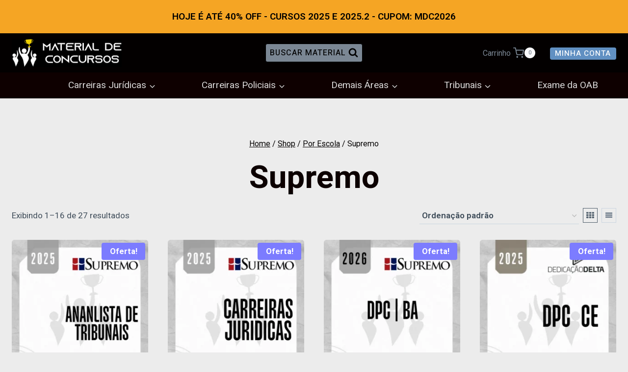

--- FILE ---
content_type: text/html; charset=UTF-8
request_url: https://materialdeconcursos.com/categoria-produto/por-escola-2/supremo/
body_size: 22314
content:
<!doctype html>
<html lang="pt-BR" class="no-js" itemtype="https://schema.org/Blog" itemscope>
<head>
	<meta charset="UTF-8">
	<meta name="viewport" content="width=device-width, initial-scale=1, minimum-scale=1">
	<meta name='robots' content='index, follow, max-image-preview:large, max-snippet:-1, max-video-preview:-1' />

	<!-- This site is optimized with the Yoast SEO plugin v26.1.1 - https://yoast.com/wordpress/plugins/seo/ -->
	<title>Arquivos Supremo - Material de concursos | Rateio do concurseiro | Rateio de concursos</title>
	<meta name="description" content="rateio concurso, rateio concursos, rateio do concurseiro, rateio de concurso, rateio de concursos, rateio para concurso, rateio para concursos, rateio pra concurso, rateio pra concursos, ponto do rateio" />
	<link rel="canonical" href="https://materialdeconcursos.com/categoria-produto/por-escola-2/supremo/" />
	<link rel="next" href="https://materialdeconcursos.com/categoria-produto/por-escola-2/supremo/page/2/" />
	<meta property="og:locale" content="pt_BR" />
	<meta property="og:type" content="article" />
	<meta property="og:title" content="Arquivos Supremo - Material de concursos | Rateio do concurseiro | Rateio de concursos" />
	<meta property="og:description" content="rateio concurso, rateio concursos, rateio do concurseiro, rateio de concurso, rateio de concursos, rateio para concurso, rateio para concursos, rateio pra concurso, rateio pra concursos, ponto do rateio" />
	<meta property="og:url" content="http://materialdeconcursos.com/categoria-produto/por-escola-2/supremo/" />
	<meta property="og:site_name" content="Rateio Concurso - Rateio de Concursos" />
	<meta name="twitter:card" content="summary_large_image" />
	<script type="application/ld+json" class="yoast-schema-graph">{"@context":"https://schema.org","@graph":[{"@type":"CollectionPage","@id":"http://materialdeconcursos.com/categoria-produto/por-escola-2/supremo/","url":"http://materialdeconcursos.com/categoria-produto/por-escola-2/supremo/","name":"Arquivos Supremo - Material de concursos | Rateio do concurseiro | Rateio de concursos","isPartOf":{"@id":"https://materialdeconcursos.com/#website"},"primaryImageOfPage":{"@id":"http://materialdeconcursos.com/categoria-produto/por-escola-2/supremo/#primaryimage"},"image":{"@id":"http://materialdeconcursos.com/categoria-produto/por-escola-2/supremo/#primaryimage"},"thumbnailUrl":"https://materialdeconcursos.com/wp-content/uploads/2025/07/MDC-SUPREMO-PRE-ANANLISTA-DE-N-TRIBUNAIS1.webp","description":"rateio concurso, rateio concursos, rateio do concurseiro, rateio de concurso, rateio de concursos, rateio para concurso, rateio para concursos, rateio pra concurso, rateio pra concursos, ponto do rateio","breadcrumb":{"@id":"http://materialdeconcursos.com/categoria-produto/por-escola-2/supremo/#breadcrumb"},"inLanguage":"pt-BR"},{"@type":"ImageObject","inLanguage":"pt-BR","@id":"http://materialdeconcursos.com/categoria-produto/por-escola-2/supremo/#primaryimage","url":"https://materialdeconcursos.com/wp-content/uploads/2025/07/MDC-SUPREMO-PRE-ANANLISTA-DE-N-TRIBUNAIS1.webp","contentUrl":"https://materialdeconcursos.com/wp-content/uploads/2025/07/MDC-SUPREMO-PRE-ANANLISTA-DE-N-TRIBUNAIS1.webp","width":600,"height":600},{"@type":"BreadcrumbList","@id":"http://materialdeconcursos.com/categoria-produto/por-escola-2/supremo/#breadcrumb","itemListElement":[{"@type":"ListItem","position":1,"name":"Início","item":"https://materialdeconcursos.com/"},{"@type":"ListItem","position":2,"name":"Por Escola","item":"http://materialdeconcursos.com/categoria-produto/por-escola-2/"},{"@type":"ListItem","position":3,"name":"Supremo"}]},{"@type":"WebSite","@id":"https://materialdeconcursos.com/#website","url":"https://materialdeconcursos.com/","name":"Material de Concusos - Rateio de Cursos para Concursos - Rateio Concursos","description":"Saiba onde encontrar os melhores cursos de rateio para concursos. Material sempre atualizado. Rateio concursos.","publisher":{"@id":"https://materialdeconcursos.com/#organization"},"potentialAction":[{"@type":"SearchAction","target":{"@type":"EntryPoint","urlTemplate":"https://materialdeconcursos.com/?s={search_term_string}"},"query-input":{"@type":"PropertyValueSpecification","valueRequired":true,"valueName":"search_term_string"}}],"inLanguage":"pt-BR"},{"@type":"Organization","@id":"https://materialdeconcursos.com/#organization","name":"Material de Concusos - Rateio de Cursos para Concursos - Rateio Concursos","url":"https://materialdeconcursos.com/","logo":{"@type":"ImageObject","inLanguage":"pt-BR","@id":"https://materialdeconcursos.com/#/schema/logo/image/","url":"https://materialdeconcursos.com/wp-content/uploads/2025/10/cropped-Logo-grande.jpg","contentUrl":"https://materialdeconcursos.com/wp-content/uploads/2025/10/cropped-Logo-grande.jpg","width":1256,"height":326,"caption":"Material de Concusos - Rateio de Cursos para Concursos - Rateio Concursos"},"image":{"@id":"https://materialdeconcursos.com/#/schema/logo/image/"}}]}</script>
	<!-- / Yoast SEO plugin. -->


<link rel='dns-prefetch' href='//www.googletagmanager.com' />
<link rel="alternate" type="application/rss+xml" title="Feed para Rateio Concurso - Rateio de Concursos &raquo;" href="https://materialdeconcursos.com/feed/" />
<link rel="alternate" type="application/rss+xml" title="Feed de comentários para Rateio Concurso - Rateio de Concursos &raquo;" href="https://materialdeconcursos.com/comments/feed/" />
			<script>document.documentElement.classList.remove( 'no-js' );</script>
			<link rel="alternate" type="application/rss+xml" title="Feed para Rateio Concurso - Rateio de Concursos &raquo; Supremo Categoria" href="https://materialdeconcursos.com/categoria-produto/por-escola-2/supremo/feed/" />
<style id='wp-img-auto-sizes-contain-inline-css'>
img:is([sizes=auto i],[sizes^="auto," i]){contain-intrinsic-size:3000px 1500px}
/*# sourceURL=wp-img-auto-sizes-contain-inline-css */
</style>

<style id='wp-emoji-styles-inline-css'>

	img.wp-smiley, img.emoji {
		display: inline !important;
		border: none !important;
		box-shadow: none !important;
		height: 1em !important;
		width: 1em !important;
		margin: 0 0.07em !important;
		vertical-align: -0.1em !important;
		background: none !important;
		padding: 0 !important;
	}
/*# sourceURL=wp-emoji-styles-inline-css */
</style>
<link rel='stylesheet' id='wp-block-library-css' href='https://materialdeconcursos.com/wp-includes/css/dist/block-library/style.min.css?ver=6.9' media='all' />
<style id='wp-block-image-inline-css'>
.wp-block-image>a,.wp-block-image>figure>a{display:inline-block}.wp-block-image img{box-sizing:border-box;height:auto;max-width:100%;vertical-align:bottom}@media not (prefers-reduced-motion){.wp-block-image img.hide{visibility:hidden}.wp-block-image img.show{animation:show-content-image .4s}}.wp-block-image[style*=border-radius] img,.wp-block-image[style*=border-radius]>a{border-radius:inherit}.wp-block-image.has-custom-border img{box-sizing:border-box}.wp-block-image.aligncenter{text-align:center}.wp-block-image.alignfull>a,.wp-block-image.alignwide>a{width:100%}.wp-block-image.alignfull img,.wp-block-image.alignwide img{height:auto;width:100%}.wp-block-image .aligncenter,.wp-block-image .alignleft,.wp-block-image .alignright,.wp-block-image.aligncenter,.wp-block-image.alignleft,.wp-block-image.alignright{display:table}.wp-block-image .aligncenter>figcaption,.wp-block-image .alignleft>figcaption,.wp-block-image .alignright>figcaption,.wp-block-image.aligncenter>figcaption,.wp-block-image.alignleft>figcaption,.wp-block-image.alignright>figcaption{caption-side:bottom;display:table-caption}.wp-block-image .alignleft{float:left;margin:.5em 1em .5em 0}.wp-block-image .alignright{float:right;margin:.5em 0 .5em 1em}.wp-block-image .aligncenter{margin-left:auto;margin-right:auto}.wp-block-image :where(figcaption){margin-bottom:1em;margin-top:.5em}.wp-block-image.is-style-circle-mask img{border-radius:9999px}@supports ((-webkit-mask-image:none) or (mask-image:none)) or (-webkit-mask-image:none){.wp-block-image.is-style-circle-mask img{border-radius:0;-webkit-mask-image:url('data:image/svg+xml;utf8,<svg viewBox="0 0 100 100" xmlns="http://www.w3.org/2000/svg"><circle cx="50" cy="50" r="50"/></svg>');mask-image:url('data:image/svg+xml;utf8,<svg viewBox="0 0 100 100" xmlns="http://www.w3.org/2000/svg"><circle cx="50" cy="50" r="50"/></svg>');mask-mode:alpha;-webkit-mask-position:center;mask-position:center;-webkit-mask-repeat:no-repeat;mask-repeat:no-repeat;-webkit-mask-size:contain;mask-size:contain}}:root :where(.wp-block-image.is-style-rounded img,.wp-block-image .is-style-rounded img){border-radius:9999px}.wp-block-image figure{margin:0}.wp-lightbox-container{display:flex;flex-direction:column;position:relative}.wp-lightbox-container img{cursor:zoom-in}.wp-lightbox-container img:hover+button{opacity:1}.wp-lightbox-container button{align-items:center;backdrop-filter:blur(16px) saturate(180%);background-color:#5a5a5a40;border:none;border-radius:4px;cursor:zoom-in;display:flex;height:20px;justify-content:center;opacity:0;padding:0;position:absolute;right:16px;text-align:center;top:16px;width:20px;z-index:100}@media not (prefers-reduced-motion){.wp-lightbox-container button{transition:opacity .2s ease}}.wp-lightbox-container button:focus-visible{outline:3px auto #5a5a5a40;outline:3px auto -webkit-focus-ring-color;outline-offset:3px}.wp-lightbox-container button:hover{cursor:pointer;opacity:1}.wp-lightbox-container button:focus{opacity:1}.wp-lightbox-container button:focus,.wp-lightbox-container button:hover,.wp-lightbox-container button:not(:hover):not(:active):not(.has-background){background-color:#5a5a5a40;border:none}.wp-lightbox-overlay{box-sizing:border-box;cursor:zoom-out;height:100vh;left:0;overflow:hidden;position:fixed;top:0;visibility:hidden;width:100%;z-index:100000}.wp-lightbox-overlay .close-button{align-items:center;cursor:pointer;display:flex;justify-content:center;min-height:40px;min-width:40px;padding:0;position:absolute;right:calc(env(safe-area-inset-right) + 16px);top:calc(env(safe-area-inset-top) + 16px);z-index:5000000}.wp-lightbox-overlay .close-button:focus,.wp-lightbox-overlay .close-button:hover,.wp-lightbox-overlay .close-button:not(:hover):not(:active):not(.has-background){background:none;border:none}.wp-lightbox-overlay .lightbox-image-container{height:var(--wp--lightbox-container-height);left:50%;overflow:hidden;position:absolute;top:50%;transform:translate(-50%,-50%);transform-origin:top left;width:var(--wp--lightbox-container-width);z-index:9999999999}.wp-lightbox-overlay .wp-block-image{align-items:center;box-sizing:border-box;display:flex;height:100%;justify-content:center;margin:0;position:relative;transform-origin:0 0;width:100%;z-index:3000000}.wp-lightbox-overlay .wp-block-image img{height:var(--wp--lightbox-image-height);min-height:var(--wp--lightbox-image-height);min-width:var(--wp--lightbox-image-width);width:var(--wp--lightbox-image-width)}.wp-lightbox-overlay .wp-block-image figcaption{display:none}.wp-lightbox-overlay button{background:none;border:none}.wp-lightbox-overlay .scrim{background-color:#fff;height:100%;opacity:.9;position:absolute;width:100%;z-index:2000000}.wp-lightbox-overlay.active{visibility:visible}@media not (prefers-reduced-motion){.wp-lightbox-overlay.active{animation:turn-on-visibility .25s both}.wp-lightbox-overlay.active img{animation:turn-on-visibility .35s both}.wp-lightbox-overlay.show-closing-animation:not(.active){animation:turn-off-visibility .35s both}.wp-lightbox-overlay.show-closing-animation:not(.active) img{animation:turn-off-visibility .25s both}.wp-lightbox-overlay.zoom.active{animation:none;opacity:1;visibility:visible}.wp-lightbox-overlay.zoom.active .lightbox-image-container{animation:lightbox-zoom-in .4s}.wp-lightbox-overlay.zoom.active .lightbox-image-container img{animation:none}.wp-lightbox-overlay.zoom.active .scrim{animation:turn-on-visibility .4s forwards}.wp-lightbox-overlay.zoom.show-closing-animation:not(.active){animation:none}.wp-lightbox-overlay.zoom.show-closing-animation:not(.active) .lightbox-image-container{animation:lightbox-zoom-out .4s}.wp-lightbox-overlay.zoom.show-closing-animation:not(.active) .lightbox-image-container img{animation:none}.wp-lightbox-overlay.zoom.show-closing-animation:not(.active) .scrim{animation:turn-off-visibility .4s forwards}}@keyframes show-content-image{0%{visibility:hidden}99%{visibility:hidden}to{visibility:visible}}@keyframes turn-on-visibility{0%{opacity:0}to{opacity:1}}@keyframes turn-off-visibility{0%{opacity:1;visibility:visible}99%{opacity:0;visibility:visible}to{opacity:0;visibility:hidden}}@keyframes lightbox-zoom-in{0%{transform:translate(calc((-100vw + var(--wp--lightbox-scrollbar-width))/2 + var(--wp--lightbox-initial-left-position)),calc(-50vh + var(--wp--lightbox-initial-top-position))) scale(var(--wp--lightbox-scale))}to{transform:translate(-50%,-50%) scale(1)}}@keyframes lightbox-zoom-out{0%{transform:translate(-50%,-50%) scale(1);visibility:visible}99%{visibility:visible}to{transform:translate(calc((-100vw + var(--wp--lightbox-scrollbar-width))/2 + var(--wp--lightbox-initial-left-position)),calc(-50vh + var(--wp--lightbox-initial-top-position))) scale(var(--wp--lightbox-scale));visibility:hidden}}
/*# sourceURL=https://materialdeconcursos.com/wp-includes/blocks/image/style.min.css */
</style>
<link rel='stylesheet' id='wc-blocks-style-css' href='https://materialdeconcursos.com/wp-content/plugins/woocommerce/assets/client/blocks/wc-blocks.css?ver=wc-10.3.7' media='all' />
<style id='global-styles-inline-css'>
:root{--wp--preset--aspect-ratio--square: 1;--wp--preset--aspect-ratio--4-3: 4/3;--wp--preset--aspect-ratio--3-4: 3/4;--wp--preset--aspect-ratio--3-2: 3/2;--wp--preset--aspect-ratio--2-3: 2/3;--wp--preset--aspect-ratio--16-9: 16/9;--wp--preset--aspect-ratio--9-16: 9/16;--wp--preset--color--black: #000000;--wp--preset--color--cyan-bluish-gray: #abb8c3;--wp--preset--color--white: #ffffff;--wp--preset--color--pale-pink: #f78da7;--wp--preset--color--vivid-red: #cf2e2e;--wp--preset--color--luminous-vivid-orange: #ff6900;--wp--preset--color--luminous-vivid-amber: #fcb900;--wp--preset--color--light-green-cyan: #7bdcb5;--wp--preset--color--vivid-green-cyan: #00d084;--wp--preset--color--pale-cyan-blue: #8ed1fc;--wp--preset--color--vivid-cyan-blue: #0693e3;--wp--preset--color--vivid-purple: #9b51e0;--wp--preset--color--theme-palette-1: var(--global-palette1);--wp--preset--color--theme-palette-2: var(--global-palette2);--wp--preset--color--theme-palette-3: var(--global-palette3);--wp--preset--color--theme-palette-4: var(--global-palette4);--wp--preset--color--theme-palette-5: var(--global-palette5);--wp--preset--color--theme-palette-6: var(--global-palette6);--wp--preset--color--theme-palette-7: var(--global-palette7);--wp--preset--color--theme-palette-8: var(--global-palette8);--wp--preset--color--theme-palette-9: var(--global-palette9);--wp--preset--color--theme-palette-10: var(--global-palette10);--wp--preset--color--theme-palette-11: var(--global-palette11);--wp--preset--color--theme-palette-12: var(--global-palette12);--wp--preset--color--theme-palette-13: var(--global-palette13);--wp--preset--color--theme-palette-14: var(--global-palette14);--wp--preset--color--theme-palette-15: var(--global-palette15);--wp--preset--gradient--vivid-cyan-blue-to-vivid-purple: linear-gradient(135deg,rgb(6,147,227) 0%,rgb(155,81,224) 100%);--wp--preset--gradient--light-green-cyan-to-vivid-green-cyan: linear-gradient(135deg,rgb(122,220,180) 0%,rgb(0,208,130) 100%);--wp--preset--gradient--luminous-vivid-amber-to-luminous-vivid-orange: linear-gradient(135deg,rgb(252,185,0) 0%,rgb(255,105,0) 100%);--wp--preset--gradient--luminous-vivid-orange-to-vivid-red: linear-gradient(135deg,rgb(255,105,0) 0%,rgb(207,46,46) 100%);--wp--preset--gradient--very-light-gray-to-cyan-bluish-gray: linear-gradient(135deg,rgb(238,238,238) 0%,rgb(169,184,195) 100%);--wp--preset--gradient--cool-to-warm-spectrum: linear-gradient(135deg,rgb(74,234,220) 0%,rgb(151,120,209) 20%,rgb(207,42,186) 40%,rgb(238,44,130) 60%,rgb(251,105,98) 80%,rgb(254,248,76) 100%);--wp--preset--gradient--blush-light-purple: linear-gradient(135deg,rgb(255,206,236) 0%,rgb(152,150,240) 100%);--wp--preset--gradient--blush-bordeaux: linear-gradient(135deg,rgb(254,205,165) 0%,rgb(254,45,45) 50%,rgb(107,0,62) 100%);--wp--preset--gradient--luminous-dusk: linear-gradient(135deg,rgb(255,203,112) 0%,rgb(199,81,192) 50%,rgb(65,88,208) 100%);--wp--preset--gradient--pale-ocean: linear-gradient(135deg,rgb(255,245,203) 0%,rgb(182,227,212) 50%,rgb(51,167,181) 100%);--wp--preset--gradient--electric-grass: linear-gradient(135deg,rgb(202,248,128) 0%,rgb(113,206,126) 100%);--wp--preset--gradient--midnight: linear-gradient(135deg,rgb(2,3,129) 0%,rgb(40,116,252) 100%);--wp--preset--font-size--small: var(--global-font-size-small);--wp--preset--font-size--medium: var(--global-font-size-medium);--wp--preset--font-size--large: var(--global-font-size-large);--wp--preset--font-size--x-large: 42px;--wp--preset--font-size--larger: var(--global-font-size-larger);--wp--preset--font-size--xxlarge: var(--global-font-size-xxlarge);--wp--preset--spacing--20: 0.44rem;--wp--preset--spacing--30: 0.67rem;--wp--preset--spacing--40: 1rem;--wp--preset--spacing--50: 1.5rem;--wp--preset--spacing--60: 2.25rem;--wp--preset--spacing--70: 3.38rem;--wp--preset--spacing--80: 5.06rem;--wp--preset--shadow--natural: 6px 6px 9px rgba(0, 0, 0, 0.2);--wp--preset--shadow--deep: 12px 12px 50px rgba(0, 0, 0, 0.4);--wp--preset--shadow--sharp: 6px 6px 0px rgba(0, 0, 0, 0.2);--wp--preset--shadow--outlined: 6px 6px 0px -3px rgb(255, 255, 255), 6px 6px rgb(0, 0, 0);--wp--preset--shadow--crisp: 6px 6px 0px rgb(0, 0, 0);}:where(.is-layout-flex){gap: 0.5em;}:where(.is-layout-grid){gap: 0.5em;}body .is-layout-flex{display: flex;}.is-layout-flex{flex-wrap: wrap;align-items: center;}.is-layout-flex > :is(*, div){margin: 0;}body .is-layout-grid{display: grid;}.is-layout-grid > :is(*, div){margin: 0;}:where(.wp-block-columns.is-layout-flex){gap: 2em;}:where(.wp-block-columns.is-layout-grid){gap: 2em;}:where(.wp-block-post-template.is-layout-flex){gap: 1.25em;}:where(.wp-block-post-template.is-layout-grid){gap: 1.25em;}.has-black-color{color: var(--wp--preset--color--black) !important;}.has-cyan-bluish-gray-color{color: var(--wp--preset--color--cyan-bluish-gray) !important;}.has-white-color{color: var(--wp--preset--color--white) !important;}.has-pale-pink-color{color: var(--wp--preset--color--pale-pink) !important;}.has-vivid-red-color{color: var(--wp--preset--color--vivid-red) !important;}.has-luminous-vivid-orange-color{color: var(--wp--preset--color--luminous-vivid-orange) !important;}.has-luminous-vivid-amber-color{color: var(--wp--preset--color--luminous-vivid-amber) !important;}.has-light-green-cyan-color{color: var(--wp--preset--color--light-green-cyan) !important;}.has-vivid-green-cyan-color{color: var(--wp--preset--color--vivid-green-cyan) !important;}.has-pale-cyan-blue-color{color: var(--wp--preset--color--pale-cyan-blue) !important;}.has-vivid-cyan-blue-color{color: var(--wp--preset--color--vivid-cyan-blue) !important;}.has-vivid-purple-color{color: var(--wp--preset--color--vivid-purple) !important;}.has-black-background-color{background-color: var(--wp--preset--color--black) !important;}.has-cyan-bluish-gray-background-color{background-color: var(--wp--preset--color--cyan-bluish-gray) !important;}.has-white-background-color{background-color: var(--wp--preset--color--white) !important;}.has-pale-pink-background-color{background-color: var(--wp--preset--color--pale-pink) !important;}.has-vivid-red-background-color{background-color: var(--wp--preset--color--vivid-red) !important;}.has-luminous-vivid-orange-background-color{background-color: var(--wp--preset--color--luminous-vivid-orange) !important;}.has-luminous-vivid-amber-background-color{background-color: var(--wp--preset--color--luminous-vivid-amber) !important;}.has-light-green-cyan-background-color{background-color: var(--wp--preset--color--light-green-cyan) !important;}.has-vivid-green-cyan-background-color{background-color: var(--wp--preset--color--vivid-green-cyan) !important;}.has-pale-cyan-blue-background-color{background-color: var(--wp--preset--color--pale-cyan-blue) !important;}.has-vivid-cyan-blue-background-color{background-color: var(--wp--preset--color--vivid-cyan-blue) !important;}.has-vivid-purple-background-color{background-color: var(--wp--preset--color--vivid-purple) !important;}.has-black-border-color{border-color: var(--wp--preset--color--black) !important;}.has-cyan-bluish-gray-border-color{border-color: var(--wp--preset--color--cyan-bluish-gray) !important;}.has-white-border-color{border-color: var(--wp--preset--color--white) !important;}.has-pale-pink-border-color{border-color: var(--wp--preset--color--pale-pink) !important;}.has-vivid-red-border-color{border-color: var(--wp--preset--color--vivid-red) !important;}.has-luminous-vivid-orange-border-color{border-color: var(--wp--preset--color--luminous-vivid-orange) !important;}.has-luminous-vivid-amber-border-color{border-color: var(--wp--preset--color--luminous-vivid-amber) !important;}.has-light-green-cyan-border-color{border-color: var(--wp--preset--color--light-green-cyan) !important;}.has-vivid-green-cyan-border-color{border-color: var(--wp--preset--color--vivid-green-cyan) !important;}.has-pale-cyan-blue-border-color{border-color: var(--wp--preset--color--pale-cyan-blue) !important;}.has-vivid-cyan-blue-border-color{border-color: var(--wp--preset--color--vivid-cyan-blue) !important;}.has-vivid-purple-border-color{border-color: var(--wp--preset--color--vivid-purple) !important;}.has-vivid-cyan-blue-to-vivid-purple-gradient-background{background: var(--wp--preset--gradient--vivid-cyan-blue-to-vivid-purple) !important;}.has-light-green-cyan-to-vivid-green-cyan-gradient-background{background: var(--wp--preset--gradient--light-green-cyan-to-vivid-green-cyan) !important;}.has-luminous-vivid-amber-to-luminous-vivid-orange-gradient-background{background: var(--wp--preset--gradient--luminous-vivid-amber-to-luminous-vivid-orange) !important;}.has-luminous-vivid-orange-to-vivid-red-gradient-background{background: var(--wp--preset--gradient--luminous-vivid-orange-to-vivid-red) !important;}.has-very-light-gray-to-cyan-bluish-gray-gradient-background{background: var(--wp--preset--gradient--very-light-gray-to-cyan-bluish-gray) !important;}.has-cool-to-warm-spectrum-gradient-background{background: var(--wp--preset--gradient--cool-to-warm-spectrum) !important;}.has-blush-light-purple-gradient-background{background: var(--wp--preset--gradient--blush-light-purple) !important;}.has-blush-bordeaux-gradient-background{background: var(--wp--preset--gradient--blush-bordeaux) !important;}.has-luminous-dusk-gradient-background{background: var(--wp--preset--gradient--luminous-dusk) !important;}.has-pale-ocean-gradient-background{background: var(--wp--preset--gradient--pale-ocean) !important;}.has-electric-grass-gradient-background{background: var(--wp--preset--gradient--electric-grass) !important;}.has-midnight-gradient-background{background: var(--wp--preset--gradient--midnight) !important;}.has-small-font-size{font-size: var(--wp--preset--font-size--small) !important;}.has-medium-font-size{font-size: var(--wp--preset--font-size--medium) !important;}.has-large-font-size{font-size: var(--wp--preset--font-size--large) !important;}.has-x-large-font-size{font-size: var(--wp--preset--font-size--x-large) !important;}
/*# sourceURL=global-styles-inline-css */
</style>

<style id='classic-theme-styles-inline-css'>
/*! This file is auto-generated */
.wp-block-button__link{color:#fff;background-color:#32373c;border-radius:9999px;box-shadow:none;text-decoration:none;padding:calc(.667em + 2px) calc(1.333em + 2px);font-size:1.125em}.wp-block-file__button{background:#32373c;color:#fff;text-decoration:none}
/*# sourceURL=/wp-includes/css/classic-themes.min.css */
</style>
<style id='woocommerce-inline-inline-css'>
.woocommerce form .form-row .required { visibility: visible; }
/*# sourceURL=woocommerce-inline-inline-css */
</style>
<link rel='stylesheet' id='brands-styles-css' href='https://materialdeconcursos.com/wp-content/plugins/woocommerce/assets/css/brands.css?ver=10.3.7' media='all' />
<link rel='stylesheet' id='kadence-global-css' href='https://materialdeconcursos.com/wp-content/themes/kadence/assets/css/global.min.css?ver=1.4.2' media='all' />
<style id='kadence-global-inline-css'>
/* Kadence Base CSS */
:root{--global-palette1:#323766;--global-palette2:#314298;--global-palette3:#1f2933;--global-palette4:#3e4c59;--global-palette5:#52606d;--global-palette6:#7b8794;--global-palette7:#f3f4f7;--global-palette8:#f9f9fb;--global-palette9:#ffffff;--global-palette10:oklch(from var(--global-palette1) calc(l + 0.10 * (1 - l)) calc(c * 1.00) calc(h + 180) / 100%);--global-palette11:#13612e;--global-palette12:#1159af;--global-palette13:#b82105;--global-palette14:#f7630c;--global-palette15:#f5a524;--global-palette9rgb:255, 255, 255;--global-palette-highlight:#7c7cff;--global-palette-highlight-alt:rgba(38,31,154,0.73);--global-palette-highlight-alt2:var(--global-palette9);--global-palette-btn-bg:#6190c2;--global-palette-btn-bg-hover:#314e75;--global-palette-btn:var(--global-palette9);--global-palette-btn-hover:var(--global-palette9);--global-palette-btn-sec-bg:var(--global-palette7);--global-palette-btn-sec-bg-hover:var(--global-palette2);--global-palette-btn-sec:var(--global-palette3);--global-palette-btn-sec-hover:var(--global-palette9);--global-body-font-family:Roboto, sans-serif;--global-heading-font-family:Heebo, sans-serif;--global-primary-nav-font-family:Heebo, sans-serif;--global-fallback-font:sans-serif;--global-display-fallback-font:sans-serif;--global-content-width:1290px;--global-content-wide-width:calc(1290px + 230px);--global-content-narrow-width:842px;--global-content-edge-padding:1.5rem;--global-content-boxed-padding:2rem;--global-calc-content-width:calc(1290px - var(--global-content-edge-padding) - var(--global-content-edge-padding) );--wp--style--global--content-size:var(--global-calc-content-width);}.wp-site-blocks{--global-vw:calc( 100vw - ( 0.5 * var(--scrollbar-offset)));}body{background:#dedede;}body, input, select, optgroup, textarea{font-style:normal;font-weight:normal;font-size:19px;line-height:1.6;font-family:var(--global-body-font-family);color:var(--global-palette4);}.content-bg, body.content-style-unboxed .site{background:#ffffff;}h1,h2,h3,h4,h5,h6{font-family:var(--global-heading-font-family);}h1{font-style:normal;font-weight:700;font-size:65px;line-height:1.3;text-transform:capitalize;color:var(--global-palette3);}h2{font-style:normal;font-weight:600;font-size:38px;line-height:1.3;color:var(--global-palette3);}h3{font-style:normal;font-weight:600;font-size:30px;line-height:1.3;color:var(--global-palette3);}h4{font-style:normal;font-weight:600;font-size:26px;line-height:1.3;color:var(--global-palette4);}h5{font-style:normal;font-weight:600;font-size:22px;line-height:1.3;color:var(--global-palette4);}h6{font-style:normal;font-weight:500;font-size:17px;line-height:1.3;letter-spacing:1px;text-transform:uppercase;color:var(--global-palette5);}@media all and (max-width: 767px){h1{font-size:45px;}}.entry-hero .kadence-breadcrumbs{max-width:1290px;}.site-container, .site-header-row-layout-contained, .site-footer-row-layout-contained, .entry-hero-layout-contained, .comments-area, .alignfull > .wp-block-cover__inner-container, .alignwide > .wp-block-cover__inner-container{max-width:var(--global-content-width);}.content-width-narrow .content-container.site-container, .content-width-narrow .hero-container.site-container{max-width:var(--global-content-narrow-width);}@media all and (min-width: 1520px){.wp-site-blocks .content-container  .alignwide{margin-left:-115px;margin-right:-115px;width:unset;max-width:unset;}}@media all and (min-width: 1102px){.content-width-narrow .wp-site-blocks .content-container .alignwide{margin-left:-130px;margin-right:-130px;width:unset;max-width:unset;}}.content-style-boxed .wp-site-blocks .entry-content .alignwide{margin-left:calc( -1 * var( --global-content-boxed-padding ) );margin-right:calc( -1 * var( --global-content-boxed-padding ) );}.content-area{margin-top:5rem;margin-bottom:5rem;}@media all and (max-width: 1024px){.content-area{margin-top:3rem;margin-bottom:3rem;}}@media all and (max-width: 767px){.content-area{margin-top:2rem;margin-bottom:2rem;}}@media all and (max-width: 1024px){:root{--global-content-boxed-padding:2rem;}}@media all and (max-width: 767px){:root{--global-content-boxed-padding:1.5rem;}}.entry-content-wrap{padding:2rem;}@media all and (max-width: 1024px){.entry-content-wrap{padding:2rem;}}@media all and (max-width: 767px){.entry-content-wrap{padding:1.5rem;}}.entry.single-entry{box-shadow:0px 15px 15px -10px rgba(0,0,0,0.05);border-radius:6px 6px 6px 6px;}.entry.loop-entry{border-radius:6px 6px 6px 6px;overflow:hidden;box-shadow:0px 15px 15px -10px rgba(0,0,0,0.05);}.loop-entry .entry-content-wrap{padding:2rem;}@media all and (max-width: 1024px){.loop-entry .entry-content-wrap{padding:2rem;}}@media all and (max-width: 767px){.loop-entry .entry-content-wrap{padding:1.5rem;}}button, .button, .wp-block-button__link, input[type="button"], input[type="reset"], input[type="submit"], .fl-button, .elementor-button-wrapper .elementor-button, .wc-block-components-checkout-place-order-button, .wc-block-cart__submit{font-style:normal;font-weight:500;font-size:16px;line-height:1;letter-spacing:1px;font-family:Heebo, sans-serif;text-transform:uppercase;border-radius:4px;padding:20px 40px 20px 40px;box-shadow:0px 0px 0px -7px rgba(0,0,0,0);}.wp-block-button.is-style-outline .wp-block-button__link{padding:20px 40px 20px 40px;}button:hover, button:focus, button:active, .button:hover, .button:focus, .button:active, .wp-block-button__link:hover, .wp-block-button__link:focus, .wp-block-button__link:active, input[type="button"]:hover, input[type="button"]:focus, input[type="button"]:active, input[type="reset"]:hover, input[type="reset"]:focus, input[type="reset"]:active, input[type="submit"]:hover, input[type="submit"]:focus, input[type="submit"]:active, .elementor-button-wrapper .elementor-button:hover, .elementor-button-wrapper .elementor-button:focus, .elementor-button-wrapper .elementor-button:active, .wc-block-cart__submit:hover{box-shadow:0px 15px 25px -7px rgba(0,0,0,0.1);}.kb-button.kb-btn-global-outline.kb-btn-global-inherit{padding-top:calc(20px - 2px);padding-right:calc(40px - 2px);padding-bottom:calc(20px - 2px);padding-left:calc(40px - 2px);}button.button-style-secondary, .button.button-style-secondary, .wp-block-button__link.button-style-secondary, input[type="button"].button-style-secondary, input[type="reset"].button-style-secondary, input[type="submit"].button-style-secondary, .fl-button.button-style-secondary, .elementor-button-wrapper .elementor-button.button-style-secondary, .wc-block-components-checkout-place-order-button.button-style-secondary, .wc-block-cart__submit.button-style-secondary{font-style:normal;font-weight:500;font-size:16px;line-height:1;letter-spacing:1px;font-family:Heebo, sans-serif;text-transform:uppercase;}@media all and (min-width: 1025px){.transparent-header .entry-hero .entry-hero-container-inner{padding-top:calc(80px + 0px);}}@media all and (max-width: 1024px){.mobile-transparent-header .entry-hero .entry-hero-container-inner{padding-top:80px;}}@media all and (max-width: 767px){.mobile-transparent-header .entry-hero .entry-hero-container-inner{padding-top:80px;}}.post-archive-hero-section .entry-hero-container-inner{background-image:url('http://materialdeconcursos.com/wp-content/uploads/2021/12/homepod.jpg');background-position:center;background-size:cover;}.entry-hero.post-archive-hero-section .entry-header{min-height:240px;}.post-archive-hero-section .hero-section-overlay{background:rgba(242,243,245,0.64);}@media all and (max-width: 1024px){.entry-hero.post-archive-hero-section .entry-header{min-height:200px;}}.loop-entry.type-post h2.entry-title{font-style:normal;font-size:30px;line-height:1.2;color:var(--global-palette4);}
/* Kadence Header CSS */
@media all and (max-width: 1024px){.mobile-transparent-header #masthead{position:absolute;left:0px;right:0px;z-index:100;}.kadence-scrollbar-fixer.mobile-transparent-header #masthead{right:var(--scrollbar-offset,0);}.mobile-transparent-header #masthead, .mobile-transparent-header .site-top-header-wrap .site-header-row-container-inner, .mobile-transparent-header .site-main-header-wrap .site-header-row-container-inner, .mobile-transparent-header .site-bottom-header-wrap .site-header-row-container-inner{background:transparent;}.site-header-row-tablet-layout-fullwidth, .site-header-row-tablet-layout-standard{padding:0px;}}@media all and (min-width: 1025px){.transparent-header #masthead{position:absolute;left:0px;right:0px;z-index:100;}.transparent-header.kadence-scrollbar-fixer #masthead{right:var(--scrollbar-offset,0);}.transparent-header #masthead, .transparent-header .site-top-header-wrap .site-header-row-container-inner, .transparent-header .site-main-header-wrap .site-header-row-container-inner, .transparent-header .site-bottom-header-wrap .site-header-row-container-inner{background:transparent;}}.site-branding a.brand img{max-width:224px;}.site-branding a.brand img.svg-logo-image{width:224px;}.site-branding{padding:0px 0px 0px 0px;}#masthead, #masthead .kadence-sticky-header.item-is-fixed:not(.item-at-start):not(.site-header-row-container):not(.site-main-header-wrap), #masthead .kadence-sticky-header.item-is-fixed:not(.item-at-start) > .site-header-row-container-inner{background:#030000;}.site-main-header-inner-wrap{min-height:80px;}.site-bottom-header-wrap .site-header-row-container-inner{background:#0e0000;}.site-bottom-header-inner-wrap{min-height:0px;}.header-navigation[class*="header-navigation-style-underline"] .header-menu-container.primary-menu-container>ul>li>a:after{width:calc( 100% - 3.92em);}.main-navigation .primary-menu-container > ul > li.menu-item > a{padding-left:calc(3.92em / 2);padding-right:calc(3.92em / 2);padding-top:0.6em;padding-bottom:0.6em;color:#dcdcdc;}.main-navigation .primary-menu-container > ul > li.menu-item .dropdown-nav-special-toggle{right:calc(3.92em / 2);}.main-navigation .primary-menu-container > ul li.menu-item > a{font-style:normal;font-weight:normal;font-size:19px;font-family:var(--global-primary-nav-font-family);}.main-navigation .primary-menu-container > ul > li.menu-item > a:hover{color:var(--global-palette-highlight);}.main-navigation .primary-menu-container > ul > li.menu-item.current-menu-item > a{color:var(--global-palette1);}.header-navigation .header-menu-container ul ul.sub-menu, .header-navigation .header-menu-container ul ul.submenu{background:var(--global-palette9);box-shadow:10px 10px 50px 0px rgba(0,0,0,0.06);}.header-navigation .header-menu-container ul ul li.menu-item, .header-menu-container ul.menu > li.kadence-menu-mega-enabled > ul > li.menu-item > a{border-bottom:1px solid var(--global-palette7);border-radius:0px 0px 0px 0px;}.header-navigation .header-menu-container ul ul li.menu-item > a{width:200px;padding-top:1em;padding-bottom:1em;color:var(--global-palette3);font-style:normal;font-weight:normal;font-size:17px;line-height:1;font-family:Heebo, sans-serif;}.header-navigation .header-menu-container ul ul li.menu-item > a:hover{color:var(--global-palette1);background:var(--global-palette9);border-radius:0px 0px 0px 0px;}.header-navigation .header-menu-container ul ul li.menu-item.current-menu-item > a{color:var(--global-palette1);background:var(--global-palette9);border-radius:0px 0px 0px 0px;}.mobile-toggle-open-container .menu-toggle-open, .mobile-toggle-open-container .menu-toggle-open:focus{color:var(--global-palette3);padding:0.4em 0.6em 0.4em 0.6em;font-size:14px;}.mobile-toggle-open-container .menu-toggle-open.menu-toggle-style-bordered{border:1px solid currentColor;}.mobile-toggle-open-container .menu-toggle-open .menu-toggle-icon{font-size:24px;}.mobile-toggle-open-container .menu-toggle-open:hover, .mobile-toggle-open-container .menu-toggle-open:focus-visible{color:var(--global-palette-highlight);}.mobile-navigation ul li{font-style:normal;font-size:20px;line-height:1.1;}.mobile-navigation ul li a{padding-top:1em;padding-bottom:1em;}.mobile-navigation ul li > a, .mobile-navigation ul li.menu-item-has-children > .drawer-nav-drop-wrap{color:var(--global-palette8);}.mobile-navigation ul li.current-menu-item > a, .mobile-navigation ul li.current-menu-item.menu-item-has-children > .drawer-nav-drop-wrap{color:var(--global-palette-highlight);}.mobile-navigation ul li.menu-item-has-children .drawer-nav-drop-wrap, .mobile-navigation ul li:not(.menu-item-has-children) a{border-bottom:1px solid rgba(255,255,255,0.1);}.mobile-navigation:not(.drawer-navigation-parent-toggle-true) ul li.menu-item-has-children .drawer-nav-drop-wrap button{border-left:1px solid rgba(255,255,255,0.1);}#mobile-drawer .drawer-header .drawer-toggle{padding:0.6em 0.15em 0.6em 0.15em;font-size:24px;}#main-header .header-button{box-shadow:0px 0px 0px -7px rgba(0,0,0,0);}#main-header .header-button:hover{box-shadow:0px 15px 25px -7px rgba(0,0,0,0.1);}.site-header-item .header-cart-wrap .header-cart-inner-wrap .header-cart-button{color:var(--global-palette6);padding:0px 20px 0px 30px;}.header-cart-wrap .header-cart-button .header-cart-total{background:var(--global-palette8);color:var(--global-palette5);}.header-cart-wrap .header-cart-button .kadence-svg-iconset{font-size:1.38em;}.search-toggle-open-container .search-toggle-open{background:var(--global-palette6);color:#000000;}.search-toggle-open-container .search-toggle-open.search-toggle-style-bordered{border:1px solid currentColor;}.search-toggle-open-container .search-toggle-open .search-toggle-icon{font-size:1.27em;}.search-toggle-open-container .search-toggle-open:hover, .search-toggle-open-container .search-toggle-open:focus{color:#000000;background:var(--global-palette6);}#search-drawer .drawer-inner{background:rgba(9, 12, 16, 0.97);}
/* Kadence Footer CSS */
#colophon{background:#292929;}.site-bottom-footer-wrap .site-footer-row-container-inner{background:#060000;border-top:1px solid #3e4549;}.site-bottom-footer-inner-wrap{padding-top:10px;padding-bottom:10px;grid-column-gap:30px;}.site-bottom-footer-inner-wrap .widget{margin-bottom:30px;}.site-bottom-footer-inner-wrap .site-footer-section:not(:last-child):after{right:calc(-30px / 2);}@media all and (max-width: 1024px){.site-bottom-footer-inner-wrap{padding-bottom:20px;}}.footer-social-wrap .footer-social-inner-wrap{font-size:0.8em;gap:0.8em;}.site-footer .site-footer-wrap .site-footer-section .footer-social-wrap .footer-social-inner-wrap .social-button{color:var(--global-palette9);background:var(--global-palette1);border:2px none transparent;border-radius:50px;}#colophon .footer-html{font-style:normal;color:#d9d9d9;}
/* Kadence Woo CSS */
.woocommerce-demo-store .woocommerce-store-notice{background:var(--global-palette15);}.woocommerce-demo-store .woocommerce-store-notice a, .woocommerce-demo-store .woocommerce-store-notice{font-style:normal;font-weight:600;color:#000000;}.entry-hero.product-hero-section .entry-header{min-height:200px;}.product-title .kadence-breadcrumbs{color:var(--global-palette3);}.product-title .kadence-breadcrumbs a:hover{color:var(--global-palette3);}.product-title .single-category{font-weight:700;font-size:32px;line-height:1.5;color:var(--global-palette3);}.wp-site-blocks .product-hero-section .extra-title{font-weight:700;font-size:32px;line-height:1.5;}.woocommerce div.product .product_title{font-style:normal;font-size:40px;line-height:1.2;color:var(--global-palette3);}.woocommerce div.product .product-single-category{font-style:normal;color:var(--global-palette3);}body.single-product{background:#ffffff;}body.single-product .content-bg, body.content-style-unboxed.single-product .site{background:#dddddd;}body.archive.tax-woo-product, body.post-type-archive-product{background:#ececec;}body.archive.tax-woo-product .content-bg, body.content-style-unboxed.archive.tax-woo-product .site, body.post-type-archive-product .content-bg, body.content-style-unboxed.archive.post-type-archive-product .site, body.content-style-unboxed.archive.tax-woo-product .content-bg.loop-entry .content-bg:not(.loop-entry), body.content-style-unboxed.post-type-archive-product .content-bg.loop-entry .content-bg:not(.loop-entry){background:#c9c9c9;}.product-archive-hero-section .entry-hero-container-inner{background-image:url('http://materialdeconcursos.com/wp-content/uploads/2021/12/homepod.jpg');background-position:center;background-size:cover;}.entry-hero.product-archive-hero-section .entry-header{min-height:240px;}.product-archive-hero-section .hero-section-overlay{background:rgba(242,243,245,0.64);}@media all and (max-width: 1024px){.entry-hero.product-archive-hero-section .entry-header{min-height:200px;}}.wp-site-blocks .product-archive-title h1{font-style:normal;color:#0c0000;}.product-archive-title .kadence-breadcrumbs{color:#030000;}.product-archive-title .kadence-breadcrumbs a:hover{color:#000000;}.product-archive-title .archive-description{color:#000000;}.product-archive-title .archive-description a:hover{color:#060000;}.woocommerce ul.products li.product h3, .woocommerce ul.products li.product .product-details .woocommerce-loop-product__title, .woocommerce ul.products li.product .product-details .woocommerce-loop-category__title, .wc-block-grid__products .wc-block-grid__product .wc-block-grid__product-title{font-style:normal;font-size:18px;color:var(--global-palette3);}.woocommerce ul.products li.product .product-details .price, .wc-block-grid__products .wc-block-grid__product .wc-block-grid__product-price{font-style:normal;color:var(--global-palette5);}.woocommerce ul.products.woo-archive-btn-button .product-action-wrap .button:not(.kb-button), .woocommerce ul.products li.woo-archive-btn-button .button:not(.kb-button), .wc-block-grid__product.woo-archive-btn-button .product-details .wc-block-grid__product-add-to-cart .wp-block-button__link{border:2px none transparent;box-shadow:0px 0px 0px 0px rgba(0,0,0,0.0);}.woocommerce ul.products.woo-archive-btn-button .product-action-wrap .button:not(.kb-button):hover, .woocommerce ul.products li.woo-archive-btn-button .button:not(.kb-button):hover, .wc-block-grid__product.woo-archive-btn-button .product-details .wc-block-grid__product-add-to-cart .wp-block-button__link:hover{box-shadow:0px 0px 0px 0px rgba(0,0,0,0);}
/*# sourceURL=kadence-global-inline-css */
</style>
<link rel='stylesheet' id='kadence-header-css' href='https://materialdeconcursos.com/wp-content/themes/kadence/assets/css/header.min.css?ver=1.4.2' media='all' />
<link rel='stylesheet' id='kadence-content-css' href='https://materialdeconcursos.com/wp-content/themes/kadence/assets/css/content.min.css?ver=1.4.2' media='all' />
<link rel='stylesheet' id='kadence-woocommerce-css' href='https://materialdeconcursos.com/wp-content/themes/kadence/assets/css/woocommerce.min.css?ver=1.4.2' media='all' />
<link rel='stylesheet' id='kadence-footer-css' href='https://materialdeconcursos.com/wp-content/themes/kadence/assets/css/footer.min.css?ver=1.4.2' media='all' />
<style id='kadence-blocks-global-variables-inline-css'>
:root {--global-kb-font-size-sm:clamp(0.8rem, 0.73rem + 0.217vw, 0.9rem);--global-kb-font-size-md:clamp(1.1rem, 0.995rem + 0.326vw, 1.25rem);--global-kb-font-size-lg:clamp(1.75rem, 1.576rem + 0.543vw, 2rem);--global-kb-font-size-xl:clamp(2.25rem, 1.728rem + 1.63vw, 3rem);--global-kb-font-size-xxl:clamp(2.5rem, 1.456rem + 3.26vw, 4rem);--global-kb-font-size-xxxl:clamp(2.75rem, 0.489rem + 7.065vw, 6rem);}
/*# sourceURL=kadence-blocks-global-variables-inline-css */
</style>
<script src="https://materialdeconcursos.com/wp-includes/js/jquery/jquery.min.js?ver=3.7.1" id="jquery-core-js"></script>
<script src="https://materialdeconcursos.com/wp-includes/js/jquery/jquery-migrate.min.js?ver=3.4.1" id="jquery-migrate-js"></script>
<script src="https://materialdeconcursos.com/wp-content/plugins/woocommerce/assets/js/jquery-blockui/jquery.blockUI.min.js?ver=2.7.0-wc.10.3.7" id="wc-jquery-blockui-js" defer data-wp-strategy="defer"></script>
<script id="wc-add-to-cart-js-extra">
var wc_add_to_cart_params = {"ajax_url":"/wp-admin/admin-ajax.php","wc_ajax_url":"/?wc-ajax=%%endpoint%%","i18n_view_cart":"Ver carrinho","cart_url":"https://materialdeconcursos.com/cart/","is_cart":"","cart_redirect_after_add":"yes"};
//# sourceURL=wc-add-to-cart-js-extra
</script>
<script src="https://materialdeconcursos.com/wp-content/plugins/woocommerce/assets/js/frontend/add-to-cart.min.js?ver=10.3.7" id="wc-add-to-cart-js" defer data-wp-strategy="defer"></script>
<script src="https://materialdeconcursos.com/wp-content/plugins/woocommerce/assets/js/js-cookie/js.cookie.min.js?ver=2.1.4-wc.10.3.7" id="wc-js-cookie-js" defer data-wp-strategy="defer"></script>
<script id="woocommerce-js-extra">
var woocommerce_params = {"ajax_url":"/wp-admin/admin-ajax.php","wc_ajax_url":"/?wc-ajax=%%endpoint%%","i18n_password_show":"Mostrar senha","i18n_password_hide":"Ocultar senha"};
//# sourceURL=woocommerce-js-extra
</script>
<script src="https://materialdeconcursos.com/wp-content/plugins/woocommerce/assets/js/frontend/woocommerce.min.js?ver=10.3.7" id="woocommerce-js" defer data-wp-strategy="defer"></script>
<link rel="https://api.w.org/" href="https://materialdeconcursos.com/wp-json/" /><link rel="alternate" title="JSON" type="application/json" href="https://materialdeconcursos.com/wp-json/wp/v2/product_cat/88" /><link rel="EditURI" type="application/rsd+xml" title="RSD" href="https://materialdeconcursos.com/xmlrpc.php?rsd" />
<meta name="generator" content="WordPress 6.9" />
<meta name="generator" content="WooCommerce 10.3.7" />
<meta name="generator" content="Site Kit by Google 1.163.0" />	<noscript><style>.woocommerce-product-gallery{ opacity: 1 !important; }</style></noscript>
	<link rel='stylesheet' id='kadence-fonts-gfonts-css' href='https://fonts.googleapis.com/css?family=Roboto:regular,700,600,500%7CHeebo:700,600,500,regular&#038;display=swap' media='all' />
<link rel="icon" href="https://materialdeconcursos.com/wp-content/uploads/2025/10/cropped-—Pngtree—fire-logo-design-template-vector_4847108-32x32.png" sizes="32x32" />
<link rel="icon" href="https://materialdeconcursos.com/wp-content/uploads/2025/10/cropped-—Pngtree—fire-logo-design-template-vector_4847108-192x192.png" sizes="192x192" />
<link rel="apple-touch-icon" href="https://materialdeconcursos.com/wp-content/uploads/2025/10/cropped-—Pngtree—fire-logo-design-template-vector_4847108-180x180.png" />
<meta name="msapplication-TileImage" content="https://materialdeconcursos.com/wp-content/uploads/2025/10/cropped-—Pngtree—fire-logo-design-template-vector_4847108-270x270.png" />
		<style id="wp-custom-css">
			.price {
  color: black;
}
		</style>
		<link rel='stylesheet' id='joinchat-css' href='https://materialdeconcursos.com/wp-content/plugins/creame-whatsapp-me/public/css/joinchat-btn.min.css?ver=6.0.8' media='all' />
<style id='joinchat-inline-css'>
.joinchat{--ch:142;--cs:70%;--cl:49%;--bw:1}
/*# sourceURL=joinchat-inline-css */
</style>
</head>

<body class="archive tax-product_cat term-supremo term-88 wp-custom-logo wp-embed-responsive wp-theme-kadence theme-kadence woocommerce woocommerce-page woocommerce-demo-store woocommerce-no-js hfeed footer-on-bottom hide-focus-outline link-style-standard content-title-style-normal content-width-normal content-style-boxed content-vertical-padding-show non-transparent-header mobile-non-transparent-header kadence-store-notice-placement-above tax-woo-product">
<div id="wrapper" class="site wp-site-blocks">
			<a class="skip-link screen-reader-text scroll-ignore" href="#main">Pular para o Conteúdo</a>
		<p class="woocommerce-store-notice woo-static-store-notice demo_store" data-notice-id="544c56069cf976be104e035e6a0f2a82" style="display:block;">HOJE É ATÉ 40% OFF - CURSOS 2025 E 2025.2 - CUPOM: MDC2026</p><header id="masthead" class="site-header" role="banner" itemtype="https://schema.org/WPHeader" itemscope>
	<div id="main-header" class="site-header-wrap">
		<div class="site-header-inner-wrap">
			<div class="site-header-upper-wrap">
				<div class="site-header-upper-inner-wrap">
					<div class="site-main-header-wrap site-header-row-container site-header-focus-item site-header-row-layout-standard" data-section="kadence_customizer_header_main">
	<div class="site-header-row-container-inner">
				<div class="site-container">
			<div class="site-main-header-inner-wrap site-header-row site-header-row-has-sides site-header-row-center-column">
									<div class="site-header-main-section-left site-header-section site-header-section-left">
						<div class="site-header-item site-header-focus-item" data-section="title_tagline">
	<div class="site-branding branding-layout-standard site-brand-logo-only"><a class="brand has-logo-image" href="https://materialdeconcursos.com/" rel="home"><img width="1256" height="326" src="https://materialdeconcursos.com/wp-content/uploads/2025/10/cropped-Logo-grande.jpg" class="custom-logo" alt="Rateio Concurso &#8211; Rateio de Concursos" decoding="async" fetchpriority="high" srcset="https://materialdeconcursos.com/wp-content/uploads/2025/10/cropped-Logo-grande.jpg 1256w, https://materialdeconcursos.com/wp-content/uploads/2025/10/cropped-Logo-grande-600x156.jpg 600w" sizes="(max-width: 1256px) 100vw, 1256px" /></a></div></div><!-- data-section="title_tagline" -->
							<div class="site-header-main-section-left-center site-header-section site-header-section-left-center">
															</div>
												</div>
													<div class="site-header-main-section-center site-header-section site-header-section-center">
						<div class="site-header-item site-header-focus-item" data-section="kadence_customizer_header_search">
		<div class="search-toggle-open-container">
						<button class="search-toggle-open drawer-toggle search-toggle-style-bordered" aria-label="Visualizar Formulário de Pesquisa" aria-haspopup="dialog" aria-controls="search-drawer" data-toggle-target="#search-drawer" data-toggle-body-class="showing-popup-drawer-from-full" aria-expanded="false" data-set-focus="#search-drawer .search-field"
					>
							<span class="search-toggle-label vs-lg-true vs-md-true vs-sm-true">BUSCAR MATERIAL</span>
							<span class="search-toggle-icon"><span class="kadence-svg-iconset"><svg aria-hidden="true" class="kadence-svg-icon kadence-search-svg" fill="currentColor" version="1.1" xmlns="http://www.w3.org/2000/svg" width="26" height="28" viewBox="0 0 26 28"><title>Pesquisa</title><path d="M18 13c0-3.859-3.141-7-7-7s-7 3.141-7 7 3.141 7 7 7 7-3.141 7-7zM26 26c0 1.094-0.906 2-2 2-0.531 0-1.047-0.219-1.406-0.594l-5.359-5.344c-1.828 1.266-4.016 1.937-6.234 1.937-6.078 0-11-4.922-11-11s4.922-11 11-11 11 4.922 11 11c0 2.219-0.672 4.406-1.937 6.234l5.359 5.359c0.359 0.359 0.578 0.875 0.578 1.406z"></path>
				</svg></span></span>
		</button>
	</div>
	</div><!-- data-section="header_search" -->
					</div>
													<div class="site-header-main-section-right site-header-section site-header-section-right">
													<div class="site-header-main-section-right-center site-header-section site-header-section-right-center">
															</div>
							<div class="site-header-item site-header-focus-item" data-section="kadence_customizer_cart">
	<div class="header-cart-wrap kadence-header-cart header-navigation nav--toggle-sub header-navigation-dropdown-animation-fade-down"><span class="header-cart-empty-check header-cart-is-empty-true"></span><div class="header-cart-inner-wrap cart-show-label-true cart-style-dropdown header-menu-container"><ul id="cart-menu" class="menu woocommerce widget_shopping_cart"><li class="menu-item menu-item-has-children menu-item-kadence-cart kadence-menu-has-icon menu-item--has-toggle"><a href="https://materialdeconcursos.com/cart/" class="header-cart-button">				<span class="header-cart-label">Carrinho</span>
				<span class="kadence-svg-iconset"><svg class="kadence-svg-icon kadence-shopping-cart-svg" fill="currentColor" version="1.1" xmlns="http://www.w3.org/2000/svg" width="24" height="24" viewBox="0 0 24 24"><title>Carrinho</title><path d="M11 21c0-0.552-0.225-1.053-0.586-1.414s-0.862-0.586-1.414-0.586-1.053 0.225-1.414 0.586-0.586 0.862-0.586 1.414 0.225 1.053 0.586 1.414 0.862 0.586 1.414 0.586 1.053-0.225 1.414-0.586 0.586-0.862 0.586-1.414zM22 21c0-0.552-0.225-1.053-0.586-1.414s-0.862-0.586-1.414-0.586-1.053 0.225-1.414 0.586-0.586 0.862-0.586 1.414 0.225 1.053 0.586 1.414 0.862 0.586 1.414 0.586 1.053-0.225 1.414-0.586 0.586-0.862 0.586-1.414zM7.221 7h14.57l-1.371 7.191c-0.046 0.228-0.166 0.425-0.332 0.568-0.18 0.156-0.413 0.246-0.688 0.241h-9.734c-0.232 0.003-0.451-0.071-0.626-0.203-0.19-0.143-0.329-0.351-0.379-0.603zM1 2h3.18l0.848 4.239c0.108 0.437 0.502 0.761 0.972 0.761h1.221l-0.4-2h-0.821c-0.552 0-1 0.448-1 1 0 0.053 0.004 0.105 0.012 0.155 0.004 0.028 0.010 0.057 0.017 0.084l1.671 8.347c0.149 0.751 0.57 1.383 1.14 1.811 0.521 0.392 1.17 0.613 1.854 0.603h9.706c0.748 0.015 1.455-0.261 1.995-0.727 0.494-0.426 0.848-1.013 0.985-1.683l1.602-8.402c0.103-0.543-0.252-1.066-0.795-1.17-0.065-0.013-0.13-0.019-0.187-0.018h-16.18l-0.84-4.196c-0.094-0.462-0.497-0.804-0.98-0.804h-4c-0.552 0-1 0.448-1 1s0.448 1 1 1z"></path>
				</svg></span><span class="header-cart-total header-cart-is-empty-true">0</span></a><ul class="sub-menu">
			<li class="menu-item menu-item-kadence-cart-dropdown">
				<div class="kadence-mini-cart-refresh">

	<p class="woocommerce-mini-cart__empty-message">Nenhum produto no carrinho.</p>


</div>
			</li>
			</ul>
			</li>
			</ul></div></div></div><!-- data-section="cart" -->
<div class="site-header-item site-header-focus-item" data-section="kadence_customizer_header_button">
	<div class="header-button-wrap"><div class="header-button-inner-wrap"><a href="" target="_self" class="button header-button button-size-small button-style-filled">Minha Conta</a></div></div></div><!-- data-section="header_button" -->
					</div>
							</div>
		</div>
	</div>
</div>
				</div>
			</div>
			<div class="site-bottom-header-wrap site-header-row-container site-header-focus-item site-header-row-layout-standard" data-section="kadence_customizer_header_bottom">
	<div class="site-header-row-container-inner">
				<div class="site-container">
			<div class="site-bottom-header-inner-wrap site-header-row site-header-row-has-sides site-header-row-no-center">
									<div class="site-header-bottom-section-left site-header-section site-header-section-left">
											</div>
																	<div class="site-header-bottom-section-right site-header-section site-header-section-right">
						<div class="site-header-item site-header-focus-item site-header-item-main-navigation header-navigation-layout-stretch-true header-navigation-layout-fill-stretch-false" data-section="kadence_customizer_primary_navigation">
		<nav id="site-navigation" class="main-navigation header-navigation hover-to-open nav--toggle-sub header-navigation-style-standard header-navigation-dropdown-animation-fade-down" role="navigation" aria-label="Principal">
			<div class="primary-menu-container header-menu-container">
	<ul id="primary-menu" class="menu"><li id="menu-item-27967" class="menu-item menu-item-type-taxonomy menu-item-object-product_cat menu-item-has-children menu-item-27967"><a href="https://materialdeconcursos.com/categoria-produto/carreiras-juridicas/"><span class="nav-drop-title-wrap">Carreiras Jurídicas<span class="dropdown-nav-toggle"><span class="kadence-svg-iconset svg-baseline"><svg aria-hidden="true" class="kadence-svg-icon kadence-arrow-down-svg" fill="currentColor" version="1.1" xmlns="http://www.w3.org/2000/svg" width="24" height="24" viewBox="0 0 24 24"><title>Expandir</title><path d="M5.293 9.707l6 6c0.391 0.391 1.024 0.391 1.414 0l6-6c0.391-0.391 0.391-1.024 0-1.414s-1.024-0.391-1.414 0l-5.293 5.293-5.293-5.293c-0.391-0.391-1.024-0.391-1.414 0s-0.391 1.024 0 1.414z"></path>
				</svg></span></span></span></a>
<ul class="sub-menu">
	<li id="menu-item-27996" class="menu-item menu-item-type-taxonomy menu-item-object-product_cat menu-item-27996"><a href="https://materialdeconcursos.com/categoria-produto/carreiras-juridicas/magistratura/">Magistratura</a></li>
	<li id="menu-item-27997" class="menu-item menu-item-type-taxonomy menu-item-object-product_cat menu-item-27997"><a href="https://materialdeconcursos.com/categoria-produto/carreiras-juridicas/mp-promotor/">Ministério Público</a></li>
	<li id="menu-item-27971" class="menu-item menu-item-type-taxonomy menu-item-object-product_cat menu-item-27971"><a href="https://materialdeconcursos.com/categoria-produto/carreiras-juridicas/delegado-de-policia/">Delegado de Polícia</a></li>
	<li id="menu-item-27968" class="menu-item menu-item-type-taxonomy menu-item-object-product_cat menu-item-27968"><a href="https://materialdeconcursos.com/categoria-produto/carreiras-juridicas/advocacia-publica/">Advocacia Pública</a></li>
	<li id="menu-item-27970" class="menu-item menu-item-type-taxonomy menu-item-object-product_cat menu-item-27970"><a href="https://materialdeconcursos.com/categoria-produto/carreiras-juridicas/defensor-publico/">Defensor Público</a></li>
	<li id="menu-item-27969" class="menu-item menu-item-type-taxonomy menu-item-object-product_cat menu-item-27969"><a href="https://materialdeconcursos.com/categoria-produto/carreiras-juridicas/carreiras-em-geral/">Carreiras em geral</a></li>
</ul>
</li>
<li id="menu-item-27972" class="menu-item menu-item-type-taxonomy menu-item-object-product_cat menu-item-has-children menu-item-27972"><a href="https://materialdeconcursos.com/categoria-produto/carreiras-policiais/"><span class="nav-drop-title-wrap">Carreiras Policiais<span class="dropdown-nav-toggle"><span class="kadence-svg-iconset svg-baseline"><svg aria-hidden="true" class="kadence-svg-icon kadence-arrow-down-svg" fill="currentColor" version="1.1" xmlns="http://www.w3.org/2000/svg" width="24" height="24" viewBox="0 0 24 24"><title>Expandir</title><path d="M5.293 9.707l6 6c0.391 0.391 1.024 0.391 1.414 0l6-6c0.391-0.391 0.391-1.024 0-1.414s-1.024-0.391-1.414 0l-5.293 5.293-5.293-5.293c-0.391-0.391-1.024-0.391-1.414 0s-0.391 1.024 0 1.414z"></path>
				</svg></span></span></span></a>
<ul class="sub-menu">
	<li id="menu-item-27973" class="menu-item menu-item-type-taxonomy menu-item-object-product_cat menu-item-27973"><a href="https://materialdeconcursos.com/categoria-produto/carreiras-policiais/agepen/">AGEPEN</a></li>
	<li id="menu-item-27974" class="menu-item menu-item-type-taxonomy menu-item-object-product_cat menu-item-27974"><a href="https://materialdeconcursos.com/categoria-produto/carreiras-policiais/bombeiro/">Bombeiro</a></li>
	<li id="menu-item-27995" class="menu-item menu-item-type-taxonomy menu-item-object-product_cat menu-item-27995"><a href="https://materialdeconcursos.com/categoria-produto/carreiras-policiais/policia-militar/">Polícia Militar</a></li>
	<li id="menu-item-27993" class="menu-item menu-item-type-taxonomy menu-item-object-product_cat menu-item-27993"><a href="https://materialdeconcursos.com/categoria-produto/carreiras-policiais/policia-civil/">Polícia Civil</a></li>
	<li id="menu-item-27994" class="menu-item menu-item-type-taxonomy menu-item-object-product_cat menu-item-27994"><a href="https://materialdeconcursos.com/categoria-produto/carreiras-policiais/policia-federal-prf/">Polícia Federal/PRF</a></li>
	<li id="menu-item-27992" class="menu-item menu-item-type-taxonomy menu-item-object-product_cat menu-item-27992"><a href="https://materialdeconcursos.com/categoria-produto/carreiras-policiais/guarda-municipal/">Guarda Municipal</a></li>
</ul>
</li>
<li id="menu-item-27975" class="menu-item menu-item-type-taxonomy menu-item-object-product_cat menu-item-has-children menu-item-27975"><a href="https://materialdeconcursos.com/categoria-produto/demais-areas/"><span class="nav-drop-title-wrap">Demais Áreas<span class="dropdown-nav-toggle"><span class="kadence-svg-iconset svg-baseline"><svg aria-hidden="true" class="kadence-svg-icon kadence-arrow-down-svg" fill="currentColor" version="1.1" xmlns="http://www.w3.org/2000/svg" width="24" height="24" viewBox="0 0 24 24"><title>Expandir</title><path d="M5.293 9.707l6 6c0.391 0.391 1.024 0.391 1.414 0l6-6c0.391-0.391 0.391-1.024 0-1.414s-1.024-0.391-1.414 0l-5.293 5.293-5.293-5.293c-0.391-0.391-1.024-0.391-1.414 0s-0.391 1.024 0 1.414z"></path>
				</svg></span></span></span></a>
<ul class="sub-menu">
	<li id="menu-item-27976" class="menu-item menu-item-type-taxonomy menu-item-object-product_cat menu-item-27976"><a href="https://materialdeconcursos.com/categoria-produto/demais-areas/bancos/">Bancos</a></li>
	<li id="menu-item-27977" class="menu-item menu-item-type-taxonomy menu-item-object-product_cat menu-item-27977"><a href="https://materialdeconcursos.com/categoria-produto/demais-areas/carreiras-acessorias-de-mp-dp-e-pg/">Carreiras acessórias (de MP, DP e PG)</a></li>
	<li id="menu-item-27978" class="menu-item menu-item-type-taxonomy menu-item-object-product_cat menu-item-27978"><a href="https://materialdeconcursos.com/categoria-produto/demais-areas/carreiras-fiscais/">Carreiras Fiscais</a></li>
	<li id="menu-item-27979" class="menu-item menu-item-type-taxonomy menu-item-object-product_cat menu-item-27979"><a href="https://materialdeconcursos.com/categoria-produto/demais-areas/cartorios/">Cartórios</a></li>
	<li id="menu-item-27980" class="menu-item menu-item-type-taxonomy menu-item-object-product_cat menu-item-27980"><a href="https://materialdeconcursos.com/categoria-produto/demais-areas/cnu/">CNU</a></li>
	<li id="menu-item-27981" class="menu-item menu-item-type-taxonomy menu-item-object-product_cat menu-item-27981"><a href="https://materialdeconcursos.com/categoria-produto/demais-areas/comecando-do-zero/">Começando do Zero</a></li>
	<li id="menu-item-27982" class="menu-item menu-item-type-taxonomy menu-item-object-product_cat menu-item-27982"><a href="https://materialdeconcursos.com/categoria-produto/demais-areas/diplomata/">Diplomata</a></li>
	<li id="menu-item-28002" class="menu-item menu-item-type-taxonomy menu-item-object-product_cat menu-item-28002"><a href="https://materialdeconcursos.com/categoria-produto/demais-areas/receita-federal/">Receita Federal</a></li>
	<li id="menu-item-27985" class="menu-item menu-item-type-taxonomy menu-item-object-product_cat menu-item-27985"><a href="https://materialdeconcursos.com/categoria-produto/demais-areas/enem/">ENEM</a></li>
	<li id="menu-item-27986" class="menu-item menu-item-type-taxonomy menu-item-object-product_cat menu-item-27986"><a href="https://materialdeconcursos.com/categoria-produto/demais-areas/inss/">INSS</a></li>
	<li id="menu-item-27987" class="menu-item menu-item-type-taxonomy menu-item-object-product_cat menu-item-27987"><a href="https://materialdeconcursos.com/categoria-produto/demais-areas/nivel-medio/">Nível Médio</a></li>
	<li id="menu-item-27988" class="menu-item menu-item-type-taxonomy menu-item-object-product_cat menu-item-27988"><a href="https://materialdeconcursos.com/categoria-produto/demais-areas/outros/">Outros</a></li>
	<li id="menu-item-27989" class="menu-item menu-item-type-taxonomy menu-item-object-product_cat menu-item-27989"><a href="https://materialdeconcursos.com/categoria-produto/demais-areas/poder-legislativo/">Poder Legislativo</a></li>
	<li id="menu-item-27990" class="menu-item menu-item-type-taxonomy menu-item-object-product_cat menu-item-27990"><a href="https://materialdeconcursos.com/categoria-produto/demais-areas/pos-graduacao/">Pós-graduação</a></li>
	<li id="menu-item-27991" class="menu-item menu-item-type-taxonomy menu-item-object-product_cat menu-item-27991"><a href="https://materialdeconcursos.com/categoria-produto/demais-areas/pratica-forense/">Prática Forense</a></li>
	<li id="menu-item-28003" class="menu-item menu-item-type-taxonomy menu-item-object-product_cat menu-item-28003"><a href="https://materialdeconcursos.com/categoria-produto/demais-areas/tribunais-de-contas/">Tribunais de Contas</a></li>
</ul>
</li>
<li id="menu-item-27998" class="menu-item menu-item-type-taxonomy menu-item-object-product_cat menu-item-has-children menu-item-27998"><a href="https://materialdeconcursos.com/categoria-produto/tribunais/"><span class="nav-drop-title-wrap">Tribunais<span class="dropdown-nav-toggle"><span class="kadence-svg-iconset svg-baseline"><svg aria-hidden="true" class="kadence-svg-icon kadence-arrow-down-svg" fill="currentColor" version="1.1" xmlns="http://www.w3.org/2000/svg" width="24" height="24" viewBox="0 0 24 24"><title>Expandir</title><path d="M5.293 9.707l6 6c0.391 0.391 1.024 0.391 1.414 0l6-6c0.391-0.391 0.391-1.024 0-1.414s-1.024-0.391-1.414 0l-5.293 5.293-5.293-5.293c-0.391-0.391-1.024-0.391-1.414 0s-0.391 1.024 0 1.414z"></path>
				</svg></span></span></span></a>
<ul class="sub-menu">
	<li id="menu-item-27999" class="menu-item menu-item-type-taxonomy menu-item-object-product_cat menu-item-27999"><a href="https://materialdeconcursos.com/categoria-produto/tribunais/tj/">TJ</a></li>
	<li id="menu-item-28000" class="menu-item menu-item-type-taxonomy menu-item-object-product_cat menu-item-28000"><a href="https://materialdeconcursos.com/categoria-produto/tribunais/trabalhistas/">Trabalhistas</a></li>
	<li id="menu-item-28001" class="menu-item menu-item-type-taxonomy menu-item-object-product_cat menu-item-28001"><a href="https://materialdeconcursos.com/categoria-produto/tribunais/trf/">TRF</a></li>
	<li id="menu-item-27984" class="menu-item menu-item-type-taxonomy menu-item-object-product_cat menu-item-27984"><a href="https://materialdeconcursos.com/categoria-produto/tribunais/eleitorais/">Eleitorais</a></li>
</ul>
</li>
<li id="menu-item-27983" class="menu-item menu-item-type-taxonomy menu-item-object-product_cat menu-item-27983"><a href="https://materialdeconcursos.com/categoria-produto/exame-da-oab/">Exame da OAB</a></li>
</ul>		</div>
	</nav><!-- #site-navigation -->
	</div><!-- data-section="primary_navigation" -->
					</div>
							</div>
		</div>
	</div>
</div>
		</div>
	</div>
	
<div id="mobile-header" class="site-mobile-header-wrap">
	<div class="site-header-inner-wrap">
		<div class="site-header-upper-wrap">
			<div class="site-header-upper-inner-wrap">
			<div class="site-main-header-wrap site-header-focus-item site-header-row-layout-standard site-header-row-tablet-layout-default site-header-row-mobile-layout-default ">
	<div class="site-header-row-container-inner">
		<div class="site-container">
			<div class="site-main-header-inner-wrap site-header-row site-header-row-has-sides site-header-row-no-center">
									<div class="site-header-main-section-left site-header-section site-header-section-left">
						<div class="site-header-item site-header-focus-item" data-section="title_tagline">
	<div class="site-branding mobile-site-branding branding-layout-standard branding-tablet-layout-inherit site-brand-logo-only branding-mobile-layout-inherit"><a class="brand has-logo-image" href="https://materialdeconcursos.com/" rel="home"><img width="1256" height="326" src="https://materialdeconcursos.com/wp-content/uploads/2025/10/cropped-Logo-grande.jpg" class="custom-logo" alt="Rateio Concurso &#8211; Rateio de Concursos" decoding="async" srcset="https://materialdeconcursos.com/wp-content/uploads/2025/10/cropped-Logo-grande.jpg 1256w, https://materialdeconcursos.com/wp-content/uploads/2025/10/cropped-Logo-grande-600x156.jpg 600w" sizes="(max-width: 1256px) 100vw, 1256px" /></a></div></div><!-- data-section="title_tagline" -->
					</div>
																	<div class="site-header-main-section-right site-header-section site-header-section-right">
						<div class="site-header-item site-header-focus-item site-header-item-navgation-popup-toggle" data-section="kadence_customizer_mobile_trigger">
		<div class="mobile-toggle-open-container">
						<button id="mobile-toggle" class="menu-toggle-open drawer-toggle menu-toggle-style-default" aria-label="Abrir Menu" data-toggle-target="#mobile-drawer" data-toggle-body-class="showing-popup-drawer-from-right" aria-expanded="false" data-set-focus=".menu-toggle-close"
					>
						<span class="menu-toggle-icon"><span class="kadence-svg-iconset"><svg aria-hidden="true" class="kadence-svg-icon kadence-menu-svg" fill="currentColor" version="1.1" xmlns="http://www.w3.org/2000/svg" width="24" height="24" viewBox="0 0 24 24"><title>Alternar Menu</title><path d="M3 13h18c0.552 0 1-0.448 1-1s-0.448-1-1-1h-18c-0.552 0-1 0.448-1 1s0.448 1 1 1zM3 7h18c0.552 0 1-0.448 1-1s-0.448-1-1-1h-18c-0.552 0-1 0.448-1 1s0.448 1 1 1zM3 19h18c0.552 0 1-0.448 1-1s-0.448-1-1-1h-18c-0.552 0-1 0.448-1 1s0.448 1 1 1z"></path>
				</svg></span></span>
		</button>
	</div>
	</div><!-- data-section="mobile_trigger" -->
					</div>
							</div>
		</div>
	</div>
</div>
			</div>
		</div>
			</div>
</div>
</header><!-- #masthead -->

	<main id="inner-wrap" class="wrap kt-clear" role="main">
		<div id="primary" class="content-area"><div class="content-container site-container"><main id="main" class="site-main" role="main"><header class="entry-header product-archive-title title-align-center title-tablet-align-inherit title-mobile-align-inherit">
	<nav id="kadence-breadcrumbs" aria-label="Trilha de Navegação"  class="kadence-breadcrumbs"><div class="kadence-breadcrumb-container"><span><a href="https://materialdeconcursos.com/" itemprop="url" class="kadence-bc-home" ><span>Home</span></a></span> <span class="bc-delimiter">/</span> <span><a href="https://materialdeconcursos.com/shop/" itemprop="url" ><span>Shop</span></a></span> <span class="bc-delimiter">/</span> <span><a href="https://materialdeconcursos.com/categoria-produto/por-escola-2/" itemprop="url" ><span>Por Escola</span></a></span> <span class="bc-delimiter">/</span> <span class="kadence-bread-current">Supremo</span></div></nav><h1 class="page-title archive-title">Supremo</h1></header><!-- .entry-header -->
<header class="woocommerce-products-header">
	
	</header>
<div class="woocommerce-notices-wrapper"></div><div class="kadence-shop-top-row"><div class="kadence-shop-top-item kadence-woo-results-count"><p class="woocommerce-result-count" role="alert" aria-relevant="all" >
	Exibindo 1&ndash;16 de 27 resultados</p>
</div><div class="kadence-shop-top-item kadence-woo-ordering"><form class="woocommerce-ordering" method="get">
		<select
		name="orderby"
		class="orderby"
					aria-label="Pedido da loja"
			>
					<option value="menu_order"  selected='selected'>Ordenação padrão</option>
					<option value="popularity" >Ordenar por popularidade</option>
					<option value="rating" >Ordenar por média de classificação</option>
					<option value="date" >Ordenar por mais recente</option>
					<option value="price" >Ordenar por preço: menor para maior</option>
					<option value="price-desc" >Ordenar por preço: maior para menor</option>
			</select>
	<input type="hidden" name="paged" value="1" />
	</form>
</div><div class="kadence-shop-top-item kadence-woo-toggle"><div class="kadence-product-toggle-container kadence-product-toggle-outer"><button title="Ver em Grade" class="kadence-toggle-shop-layout kadence-toggle-grid toggle-active" data-archive-toggle="grid"><span class="kadence-svg-iconset"><svg class="kadence-svg-icon kadence-grid-svg" fill="currentColor" version="1.1" xmlns="http://www.w3.org/2000/svg" width="28" height="28" viewBox="0 0 28 28"><title>Grade</title><path d="M8 19.5v3c0 0.828-0.672 1.5-1.5 1.5h-5c-0.828 0-1.5-0.672-1.5-1.5v-3c0-0.828 0.672-1.5 1.5-1.5h5c0.828 0 1.5 0.672 1.5 1.5zM8 11.5v3c0 0.828-0.672 1.5-1.5 1.5h-5c-0.828 0-1.5-0.672-1.5-1.5v-3c0-0.828 0.672-1.5 1.5-1.5h5c0.828 0 1.5 0.672 1.5 1.5zM18 19.5v3c0 0.828-0.672 1.5-1.5 1.5h-5c-0.828 0-1.5-0.672-1.5-1.5v-3c0-0.828 0.672-1.5 1.5-1.5h5c0.828 0 1.5 0.672 1.5 1.5zM8 3.5v3c0 0.828-0.672 1.5-1.5 1.5h-5c-0.828 0-1.5-0.672-1.5-1.5v-3c0-0.828 0.672-1.5 1.5-1.5h5c0.828 0 1.5 0.672 1.5 1.5zM18 11.5v3c0 0.828-0.672 1.5-1.5 1.5h-5c-0.828 0-1.5-0.672-1.5-1.5v-3c0-0.828 0.672-1.5 1.5-1.5h5c0.828 0 1.5 0.672 1.5 1.5zM28 19.5v3c0 0.828-0.672 1.5-1.5 1.5h-5c-0.828 0-1.5-0.672-1.5-1.5v-3c0-0.828 0.672-1.5 1.5-1.5h5c0.828 0 1.5 0.672 1.5 1.5zM18 3.5v3c0 0.828-0.672 1.5-1.5 1.5h-5c-0.828 0-1.5-0.672-1.5-1.5v-3c0-0.828 0.672-1.5 1.5-1.5h5c0.828 0 1.5 0.672 1.5 1.5zM28 11.5v3c0 0.828-0.672 1.5-1.5 1.5h-5c-0.828 0-1.5-0.672-1.5-1.5v-3c0-0.828 0.672-1.5 1.5-1.5h5c0.828 0 1.5 0.672 1.5 1.5zM28 3.5v3c0 0.828-0.672 1.5-1.5 1.5h-5c-0.828 0-1.5-0.672-1.5-1.5v-3c0-0.828 0.672-1.5 1.5-1.5h5c0.828 0 1.5 0.672 1.5 1.5z"></path>
				</svg></span></button><button title="Ver em Lista" class="kadence-toggle-shop-layout kadence-toggle-list" data-archive-toggle="list"><span class="kadence-svg-iconset"><svg class="kadence-svg-icon kadence-list-svg" fill="currentColor" version="1.1" xmlns="http://www.w3.org/2000/svg" width="16" height="16" viewBox="0 0 16 16"><title>Lista</title><path d="M1 3h14v3h-14zM1 7h14v3h-14zM1 11h14v3h-14z"></path>
				</svg></span></button></div></div></div><ul class="products content-wrap product-archive grid-cols grid-ss-col-2 grid-sm-col-3 grid-lg-col-4 woo-archive-action-on-hover woo-archive-btn-text woo-archive-loop  woo-archive-image-hover-none"><li class="entry content-bg loop-entry product type-product post-27235 status-publish first instock product_cat-cursos-2025 product_cat-eleitorais product_cat-outros-tribunais product_cat-por-ano product_cat-por-escola-2 product_cat-regulares-2025 product_cat-supremo product_cat-tj product_cat-trabalhistas product_cat-trf product_cat-tribunais has-post-thumbnail sale shipping-taxable purchasable product-type-simple">
	<a href="https://materialdeconcursos.com/produto/analista-de-tribunais-curso-extensivo-2025-sup/" class="woocommerce-loop-image-link woocommerce-LoopProduct-link woocommerce-loop-product__link">
	<span class="onsale">Oferta!</span>
	<img width="300" height="300" src="https://materialdeconcursos.com/wp-content/uploads/2025/07/MDC-SUPREMO-PRE-ANANLISTA-DE-N-TRIBUNAIS1-300x300.webp" class="attachment-woocommerce_thumbnail size-woocommerce_thumbnail" alt="Analista de Tribunais - Curso Extensivo [2025] SUP" decoding="async" srcset="https://materialdeconcursos.com/wp-content/uploads/2025/07/MDC-SUPREMO-PRE-ANANLISTA-DE-N-TRIBUNAIS1-300x300.webp 300w, https://materialdeconcursos.com/wp-content/uploads/2025/07/MDC-SUPREMO-PRE-ANANLISTA-DE-N-TRIBUNAIS1-100x100.webp 100w, https://materialdeconcursos.com/wp-content/uploads/2025/07/MDC-SUPREMO-PRE-ANANLISTA-DE-N-TRIBUNAIS1.webp 600w" sizes="(max-width: 300px) 100vw, 300px" /></a><div class="product-details content-bg entry-content-wrap"><h2 class="woocommerce-loop-product__title"><a href="https://materialdeconcursos.com/produto/analista-de-tribunais-curso-extensivo-2025-sup/" class="woocommerce-LoopProduct-link-title woocommerce-loop-product__title_ink">Analista de Tribunais &#8211; Curso Extensivo [2025] SUP</a></h2><div class="star-rating" role="img" aria-label="Avaliação 5 de 5"><span style="width:100%">Avaliação <strong class="rating">5</strong> de 5</span></div>
	<span class="price"><del aria-hidden="true"><span class="woocommerce-Price-amount amount"><bdi><span class="woocommerce-Price-currencySymbol">&#82;&#36;</span>&nbsp;281,25</bdi></span></del> <span class="screen-reader-text">O preço original era: &#082;&#036;&nbsp;281,25.</span><ins aria-hidden="true"><span class="woocommerce-Price-amount amount"><bdi><span class="woocommerce-Price-currencySymbol">&#82;&#36;</span>&nbsp;107,00</bdi></span></ins><span class="screen-reader-text">O preço atual é: &#082;&#036;&nbsp;107,00.</span></span>
<div class="product-excerpt"></div><div class="product-action-wrap"><a href="/categoria-produto/por-escola-2/supremo/?add-to-cart=27235" data-quantity="1" class="button product_type_simple add_to_cart_button ajax_add_to_cart" data-product_id="27235" data-product_sku="27235-P5LNZ8W1k23aRye" aria-label="Adicione ao carrinho: &ldquo;Analista de Tribunais - Curso Extensivo [2025] SUP&rdquo;" rel="nofollow" data-success_message="“Analista de Tribunais - Curso Extensivo [2025] SUP” foi adicionado ao seu carrinho">Adicionar ao carrinho<span class="kadence-svg-iconset svg-baseline"><svg aria-hidden="true" class="kadence-svg-icon kadence-arrow-right-alt-svg" fill="currentColor" version="1.1" xmlns="http://www.w3.org/2000/svg" width="27" height="28" viewBox="0 0 27 28"><title>Continuar</title><path d="M27 13.953c0 0.141-0.063 0.281-0.156 0.375l-6 5.531c-0.156 0.141-0.359 0.172-0.547 0.094-0.172-0.078-0.297-0.25-0.297-0.453v-3.5h-19.5c-0.281 0-0.5-0.219-0.5-0.5v-3c0-0.281 0.219-0.5 0.5-0.5h19.5v-3.5c0-0.203 0.109-0.375 0.297-0.453s0.391-0.047 0.547 0.078l6 5.469c0.094 0.094 0.156 0.219 0.156 0.359v0z"></path>
				</svg></span><span class="kadence-svg-iconset svg-baseline"><svg class="kadence-svg-icon kadence-spinner-svg" fill="currentColor" version="1.1" xmlns="http://www.w3.org/2000/svg" width="16" height="16" viewBox="0 0 16 16"><title>Carregando</title><path d="M16 6h-6l2.243-2.243c-1.133-1.133-2.64-1.757-4.243-1.757s-3.109 0.624-4.243 1.757c-1.133 1.133-1.757 2.64-1.757 4.243s0.624 3.109 1.757 4.243c1.133 1.133 2.64 1.757 4.243 1.757s3.109-0.624 4.243-1.757c0.095-0.095 0.185-0.192 0.273-0.292l1.505 1.317c-1.466 1.674-3.62 2.732-6.020 2.732-4.418 0-8-3.582-8-8s3.582-8 8-8c2.209 0 4.209 0.896 5.656 2.344l2.343-2.344v6z"></path>
				</svg></span><span class="kadence-svg-iconset svg-baseline"><svg class="kadence-svg-icon kadence-check-svg" fill="currentColor" version="1.1" xmlns="http://www.w3.org/2000/svg" width="16" height="16" viewBox="0 0 16 16"><title>Concluído</title><path d="M14 2.5l-8.5 8.5-3.5-3.5-1.5 1.5 5 5 10-10z"></path>
				</svg></span></a>	<span id="woocommerce_loop_add_to_cart_link_describedby_27235" class="screen-reader-text">
			</span>
</div></div></li>
<li class="entry content-bg loop-entry product type-product post-26362 status-publish outofstock product_cat-carreiras-juridicas product_cat-cursos-2025 product_cat-por-ano product_cat-por-escola-2 product_cat-regulares-2025 product_cat-supremo has-post-thumbnail sale shipping-taxable purchasable product-type-simple">
	<a href="https://materialdeconcursos.com/produto/carreiras-juridicas-2025-sup/" class="woocommerce-loop-image-link woocommerce-LoopProduct-link woocommerce-loop-product__link">
	<span class="onsale">Oferta!</span>
	<img width="300" height="300" src="https://materialdeconcursos.com/wp-content/uploads/2025/03/MDC-SUPREMO-PRE-CARREIRAS-N-JURIDICAS-300x300.webp" class="attachment-woocommerce_thumbnail size-woocommerce_thumbnail" alt="Carreiras Jurídicas [2025] SUP" decoding="async" loading="lazy" srcset="https://materialdeconcursos.com/wp-content/uploads/2025/03/MDC-SUPREMO-PRE-CARREIRAS-N-JURIDICAS-300x300.webp 300w, https://materialdeconcursos.com/wp-content/uploads/2025/03/MDC-SUPREMO-PRE-CARREIRAS-N-JURIDICAS-100x100.webp 100w, https://materialdeconcursos.com/wp-content/uploads/2025/03/MDC-SUPREMO-PRE-CARREIRAS-N-JURIDICAS-350x350.webp 350w, https://materialdeconcursos.com/wp-content/uploads/2025/03/MDC-SUPREMO-PRE-CARREIRAS-N-JURIDICAS-64x64.webp 64w, https://materialdeconcursos.com/wp-content/uploads/2025/03/MDC-SUPREMO-PRE-CARREIRAS-N-JURIDICAS.webp 600w" sizes="auto, (max-width: 300px) 100vw, 300px" /></a><div class="product-details content-bg entry-content-wrap"><h2 class="woocommerce-loop-product__title"><a href="https://materialdeconcursos.com/produto/carreiras-juridicas-2025-sup/" class="woocommerce-LoopProduct-link-title woocommerce-loop-product__title_ink">Carreiras Jurídicas [2025] SUP</a></h2><div class="star-rating" role="img" aria-label="Avaliação 4.5 de 5"><span style="width:90%">Avaliação <strong class="rating">4.5</strong> de 5</span></div>
	<span class="price"><del aria-hidden="true"><span class="woocommerce-Price-amount amount"><bdi><span class="woocommerce-Price-currencySymbol">&#82;&#36;</span>&nbsp;531,00</bdi></span></del> <span class="screen-reader-text">O preço original era: &#082;&#036;&nbsp;531,00.</span><ins aria-hidden="true"><span class="woocommerce-Price-amount amount"><bdi><span class="woocommerce-Price-currencySymbol">&#82;&#36;</span>&nbsp;270,00</bdi></span></ins><span class="screen-reader-text">O preço atual é: &#082;&#036;&nbsp;270,00.</span></span>
<div class="product-excerpt"></div><div class="product-action-wrap"><a href="https://materialdeconcursos.com/produto/carreiras-juridicas-2025-sup/" data-quantity="1" class="button product_type_simple" data-product_id="26362" data-product_sku="26362-P5LNZ8W1k23aRye" aria-label="Leia mais sobre &ldquo;Carreiras Jurídicas [2025] SUP&rdquo;" rel="nofollow" data-success_message="">Leia mais<span class="kadence-svg-iconset svg-baseline"><svg aria-hidden="true" class="kadence-svg-icon kadence-arrow-right-alt-svg" fill="currentColor" version="1.1" xmlns="http://www.w3.org/2000/svg" width="27" height="28" viewBox="0 0 27 28"><title>Continuar</title><path d="M27 13.953c0 0.141-0.063 0.281-0.156 0.375l-6 5.531c-0.156 0.141-0.359 0.172-0.547 0.094-0.172-0.078-0.297-0.25-0.297-0.453v-3.5h-19.5c-0.281 0-0.5-0.219-0.5-0.5v-3c0-0.281 0.219-0.5 0.5-0.5h19.5v-3.5c0-0.203 0.109-0.375 0.297-0.453s0.391-0.047 0.547 0.078l6 5.469c0.094 0.094 0.156 0.219 0.156 0.359v0z"></path>
				</svg></span><span class="kadence-svg-iconset svg-baseline"><svg class="kadence-svg-icon kadence-spinner-svg" fill="currentColor" version="1.1" xmlns="http://www.w3.org/2000/svg" width="16" height="16" viewBox="0 0 16 16"><title>Carregando</title><path d="M16 6h-6l2.243-2.243c-1.133-1.133-2.64-1.757-4.243-1.757s-3.109 0.624-4.243 1.757c-1.133 1.133-1.757 2.64-1.757 4.243s0.624 3.109 1.757 4.243c1.133 1.133 2.64 1.757 4.243 1.757s3.109-0.624 4.243-1.757c0.095-0.095 0.185-0.192 0.273-0.292l1.505 1.317c-1.466 1.674-3.62 2.732-6.020 2.732-4.418 0-8-3.582-8-8s3.582-8 8-8c2.209 0 4.209 0.896 5.656 2.344l2.343-2.344v6z"></path>
				</svg></span><span class="kadence-svg-iconset svg-baseline"><svg class="kadence-svg-icon kadence-check-svg" fill="currentColor" version="1.1" xmlns="http://www.w3.org/2000/svg" width="16" height="16" viewBox="0 0 16 16"><title>Concluído</title><path d="M14 2.5l-8.5 8.5-3.5-3.5-1.5 1.5 5 5 10-10z"></path>
				</svg></span></a>	<span id="woocommerce_loop_add_to_cart_link_describedby_26362" class="screen-reader-text">
			</span>
</div></div></li>
<li class="entry content-bg loop-entry product type-product post-28433 status-publish instock product_cat-carreiras-juridicas product_cat-cursos-2026 product_cat-delegado-de-policia product_cat-estadual-delegado-de-policia product_cat-por-ano product_cat-por-escola-2 product_cat-supremo has-post-thumbnail sale virtual purchasable product-type-simple">
	<a href="https://materialdeconcursos.com/produto/dpc-ba-delegado-de-policia-civil-do-estado-da-bahia-2026-sup/" class="woocommerce-loop-image-link woocommerce-LoopProduct-link woocommerce-loop-product__link">
	<span class="onsale">Oferta!</span>
	<img width="300" height="300" src="https://materialdeconcursos.com/wp-content/uploads/2026/01/capa-1767396902697-300x300.webp" class="attachment-woocommerce_thumbnail size-woocommerce_thumbnail" alt="DPC | BA - Delegado de Polícia Civil do Estado da Bahia [2026] SUP" decoding="async" loading="lazy" srcset="https://materialdeconcursos.com/wp-content/uploads/2026/01/capa-1767396902697-300x300.webp 300w, https://materialdeconcursos.com/wp-content/uploads/2026/01/capa-1767396902697-100x100.webp 100w, https://materialdeconcursos.com/wp-content/uploads/2026/01/capa-1767396902697.webp 600w" sizes="auto, (max-width: 300px) 100vw, 300px" /></a><div class="product-details content-bg entry-content-wrap"><h2 class="woocommerce-loop-product__title"><a href="https://materialdeconcursos.com/produto/dpc-ba-delegado-de-policia-civil-do-estado-da-bahia-2026-sup/" class="woocommerce-LoopProduct-link-title woocommerce-loop-product__title_ink">DPC | BA &#8211; Delegado de Polícia Civil do Estado da Bahia [2026] SUP</a></h2><div class="star-rating" role="img" aria-label="Avaliação 4.83 de 5"><span style="width:96.6%">Avaliação <strong class="rating">4.83</strong> de 5</span></div>
	<span class="price"><del aria-hidden="true"><span class="woocommerce-Price-amount amount"><bdi><span class="woocommerce-Price-currencySymbol">&#82;&#36;</span>&nbsp;291,00</bdi></span></del> <span class="screen-reader-text">O preço original era: &#082;&#036;&nbsp;291,00.</span><ins aria-hidden="true"><span class="woocommerce-Price-amount amount"><bdi><span class="woocommerce-Price-currencySymbol">&#82;&#36;</span>&nbsp;133,14</bdi></span></ins><span class="screen-reader-text">O preço atual é: &#082;&#036;&nbsp;133,14.</span></span>
<div class="product-excerpt"><p>DPC | BA</p>
</div><div class="product-action-wrap"><a href="/categoria-produto/por-escola-2/supremo/?add-to-cart=28433" data-quantity="1" class="button product_type_simple add_to_cart_button ajax_add_to_cart" data-product_id="28433" data-product_sku="" aria-label="Adicione ao carrinho: &ldquo;DPC | BA - Delegado de Polícia Civil do Estado da Bahia [2026] SUP&rdquo;" rel="nofollow" data-success_message="“DPC | BA - Delegado de Polícia Civil do Estado da Bahia [2026] SUP” foi adicionado ao seu carrinho">Adicionar ao carrinho<span class="kadence-svg-iconset svg-baseline"><svg aria-hidden="true" class="kadence-svg-icon kadence-arrow-right-alt-svg" fill="currentColor" version="1.1" xmlns="http://www.w3.org/2000/svg" width="27" height="28" viewBox="0 0 27 28"><title>Continuar</title><path d="M27 13.953c0 0.141-0.063 0.281-0.156 0.375l-6 5.531c-0.156 0.141-0.359 0.172-0.547 0.094-0.172-0.078-0.297-0.25-0.297-0.453v-3.5h-19.5c-0.281 0-0.5-0.219-0.5-0.5v-3c0-0.281 0.219-0.5 0.5-0.5h19.5v-3.5c0-0.203 0.109-0.375 0.297-0.453s0.391-0.047 0.547 0.078l6 5.469c0.094 0.094 0.156 0.219 0.156 0.359v0z"></path>
				</svg></span><span class="kadence-svg-iconset svg-baseline"><svg class="kadence-svg-icon kadence-spinner-svg" fill="currentColor" version="1.1" xmlns="http://www.w3.org/2000/svg" width="16" height="16" viewBox="0 0 16 16"><title>Carregando</title><path d="M16 6h-6l2.243-2.243c-1.133-1.133-2.64-1.757-4.243-1.757s-3.109 0.624-4.243 1.757c-1.133 1.133-1.757 2.64-1.757 4.243s0.624 3.109 1.757 4.243c1.133 1.133 2.64 1.757 4.243 1.757s3.109-0.624 4.243-1.757c0.095-0.095 0.185-0.192 0.273-0.292l1.505 1.317c-1.466 1.674-3.62 2.732-6.020 2.732-4.418 0-8-3.582-8-8s3.582-8 8-8c2.209 0 4.209 0.896 5.656 2.344l2.343-2.344v6z"></path>
				</svg></span><span class="kadence-svg-iconset svg-baseline"><svg class="kadence-svg-icon kadence-check-svg" fill="currentColor" version="1.1" xmlns="http://www.w3.org/2000/svg" width="16" height="16" viewBox="0 0 16 16"><title>Concluído</title><path d="M14 2.5l-8.5 8.5-3.5-3.5-1.5 1.5 5 5 10-10z"></path>
				</svg></span></a>	<span id="woocommerce_loop_add_to_cart_link_describedby_28433" class="screen-reader-text">
			</span>
</div></div></li>
<li class="entry content-bg loop-entry product type-product post-25832 status-publish last instock product_cat-cursos-2025 product_cat-delegado-de-policia product_cat-estadual-delegado-de-policia product_cat-por-ano product_cat-por-escola-2 product_cat-supremo has-post-thumbnail sale shipping-taxable purchasable product-type-simple">
	<a href="https://materialdeconcursos.com/produto/dpc-ce-delegado-de-policia-civil-do-estado-do-ceara-2025-ceisc/" class="woocommerce-loop-image-link woocommerce-LoopProduct-link woocommerce-loop-product__link">
	<span class="onsale">Oferta!</span>
	<img width="300" height="300" src="https://materialdeconcursos.com/wp-content/uploads/2024/12/MDC-DEDICACAO-DELTA-PRE-DPC-CE-300x300.webp" class="attachment-woocommerce_thumbnail size-woocommerce_thumbnail" alt="DPC | CE - Delegado de Polícia Civil do Estado do Ceará [2025] CEISC" decoding="async" loading="lazy" srcset="https://materialdeconcursos.com/wp-content/uploads/2024/12/MDC-DEDICACAO-DELTA-PRE-DPC-CE-300x300.webp 300w, https://materialdeconcursos.com/wp-content/uploads/2024/12/MDC-DEDICACAO-DELTA-PRE-DPC-CE-100x100.webp 100w, https://materialdeconcursos.com/wp-content/uploads/2024/12/MDC-DEDICACAO-DELTA-PRE-DPC-CE-350x350.webp 350w, https://materialdeconcursos.com/wp-content/uploads/2024/12/MDC-DEDICACAO-DELTA-PRE-DPC-CE-64x64.webp 64w, https://materialdeconcursos.com/wp-content/uploads/2024/12/MDC-DEDICACAO-DELTA-PRE-DPC-CE.webp 600w" sizes="auto, (max-width: 300px) 100vw, 300px" /></a><div class="product-details content-bg entry-content-wrap"><h2 class="woocommerce-loop-product__title"><a href="https://materialdeconcursos.com/produto/dpc-ce-delegado-de-policia-civil-do-estado-do-ceara-2025-ceisc/" class="woocommerce-LoopProduct-link-title woocommerce-loop-product__title_ink">DPC | CE &#8211; Delegado de Polícia Civil do Estado do Ceará [2025] CEISC</a></h2><div class="star-rating" role="img" aria-label="Avaliação 5 de 5"><span style="width:100%">Avaliação <strong class="rating">5</strong> de 5</span></div>
	<span class="price"><del aria-hidden="true"><span class="woocommerce-Price-amount amount"><bdi><span class="woocommerce-Price-currencySymbol">&#82;&#36;</span>&nbsp;210,00</bdi></span></del> <span class="screen-reader-text">O preço original era: &#082;&#036;&nbsp;210,00.</span><ins aria-hidden="true"><span class="woocommerce-Price-amount amount"><bdi><span class="woocommerce-Price-currencySymbol">&#82;&#36;</span>&nbsp;104,00</bdi></span></ins><span class="screen-reader-text">O preço atual é: &#082;&#036;&nbsp;104,00.</span></span>
<div class="product-excerpt"></div><div class="product-action-wrap"><a href="/categoria-produto/por-escola-2/supremo/?add-to-cart=25832" data-quantity="1" class="button product_type_simple add_to_cart_button ajax_add_to_cart" data-product_id="25832" data-product_sku="25832-P5LNZ8W1k23aRye" aria-label="Adicione ao carrinho: &ldquo;DPC | CE - Delegado de Polícia Civil do Estado do Ceará [2025] CEISC&rdquo;" rel="nofollow" data-success_message="“DPC | CE - Delegado de Polícia Civil do Estado do Ceará [2025] CEISC” foi adicionado ao seu carrinho">Adicionar ao carrinho<span class="kadence-svg-iconset svg-baseline"><svg aria-hidden="true" class="kadence-svg-icon kadence-arrow-right-alt-svg" fill="currentColor" version="1.1" xmlns="http://www.w3.org/2000/svg" width="27" height="28" viewBox="0 0 27 28"><title>Continuar</title><path d="M27 13.953c0 0.141-0.063 0.281-0.156 0.375l-6 5.531c-0.156 0.141-0.359 0.172-0.547 0.094-0.172-0.078-0.297-0.25-0.297-0.453v-3.5h-19.5c-0.281 0-0.5-0.219-0.5-0.5v-3c0-0.281 0.219-0.5 0.5-0.5h19.5v-3.5c0-0.203 0.109-0.375 0.297-0.453s0.391-0.047 0.547 0.078l6 5.469c0.094 0.094 0.156 0.219 0.156 0.359v0z"></path>
				</svg></span><span class="kadence-svg-iconset svg-baseline"><svg class="kadence-svg-icon kadence-spinner-svg" fill="currentColor" version="1.1" xmlns="http://www.w3.org/2000/svg" width="16" height="16" viewBox="0 0 16 16"><title>Carregando</title><path d="M16 6h-6l2.243-2.243c-1.133-1.133-2.64-1.757-4.243-1.757s-3.109 0.624-4.243 1.757c-1.133 1.133-1.757 2.64-1.757 4.243s0.624 3.109 1.757 4.243c1.133 1.133 2.64 1.757 4.243 1.757s3.109-0.624 4.243-1.757c0.095-0.095 0.185-0.192 0.273-0.292l1.505 1.317c-1.466 1.674-3.62 2.732-6.020 2.732-4.418 0-8-3.582-8-8s3.582-8 8-8c2.209 0 4.209 0.896 5.656 2.344l2.343-2.344v6z"></path>
				</svg></span><span class="kadence-svg-iconset svg-baseline"><svg class="kadence-svg-icon kadence-check-svg" fill="currentColor" version="1.1" xmlns="http://www.w3.org/2000/svg" width="16" height="16" viewBox="0 0 16 16"><title>Concluído</title><path d="M14 2.5l-8.5 8.5-3.5-3.5-1.5 1.5 5 5 10-10z"></path>
				</svg></span></a>	<span id="woocommerce_loop_add_to_cart_link_describedby_25832" class="screen-reader-text">
			</span>
</div></div></li>
<li class="entry content-bg loop-entry product type-product post-25712 status-publish first instock product_cat-cursos-2025 product_cat-delegado-de-policia product_cat-estadual-delegado-de-policia product_cat-por-ano product_cat-por-escola-2 product_cat-supremo has-post-thumbnail sale shipping-taxable purchasable product-type-simple">
	<a href="https://materialdeconcursos.com/produto/dpc-ce-delegado-de-policia-civil-do-estado-do-ceara-2025-sup/" class="woocommerce-loop-image-link woocommerce-LoopProduct-link woocommerce-loop-product__link">
	<span class="onsale">Oferta!</span>
	<img width="300" height="300" src="https://materialdeconcursos.com/wp-content/uploads/2024/11/MDC-SUPREMO-POS-DPC-CE-300x300.webp" class="attachment-woocommerce_thumbnail size-woocommerce_thumbnail" alt="DPC | CE - Delegado de Polícia Civil do Estado do Ceará [2025] SUP" decoding="async" loading="lazy" srcset="https://materialdeconcursos.com/wp-content/uploads/2024/11/MDC-SUPREMO-POS-DPC-CE-300x300.webp 300w, https://materialdeconcursos.com/wp-content/uploads/2024/11/MDC-SUPREMO-POS-DPC-CE-100x100.webp 100w, https://materialdeconcursos.com/wp-content/uploads/2024/11/MDC-SUPREMO-POS-DPC-CE-350x350.webp 350w, https://materialdeconcursos.com/wp-content/uploads/2024/11/MDC-SUPREMO-POS-DPC-CE-64x64.webp 64w, https://materialdeconcursos.com/wp-content/uploads/2024/11/MDC-SUPREMO-POS-DPC-CE.webp 600w" sizes="auto, (max-width: 300px) 100vw, 300px" /></a><div class="product-details content-bg entry-content-wrap"><h2 class="woocommerce-loop-product__title"><a href="https://materialdeconcursos.com/produto/dpc-ce-delegado-de-policia-civil-do-estado-do-ceara-2025-sup/" class="woocommerce-LoopProduct-link-title woocommerce-loop-product__title_ink">DPC | CE &#8211; Delegado de Polícia Civil do Estado do Ceará [2025] SUP</a></h2><div class="star-rating" role="img" aria-label="Avaliação 4.86 de 5"><span style="width:97.2%">Avaliação <strong class="rating">4.86</strong> de 5</span></div>
	<span class="price"><del aria-hidden="true"><span class="woocommerce-Price-amount amount"><bdi><span class="woocommerce-Price-currencySymbol">&#82;&#36;</span>&nbsp;199,00</bdi></span></del> <span class="screen-reader-text">O preço original era: &#082;&#036;&nbsp;199,00.</span><ins aria-hidden="true"><span class="woocommerce-Price-amount amount"><bdi><span class="woocommerce-Price-currencySymbol">&#82;&#36;</span>&nbsp;108,00</bdi></span></ins><span class="screen-reader-text">O preço atual é: &#082;&#036;&nbsp;108,00.</span></span>
<div class="product-excerpt"></div><div class="product-action-wrap"><a href="/categoria-produto/por-escola-2/supremo/?add-to-cart=25712" data-quantity="1" class="button product_type_simple add_to_cart_button ajax_add_to_cart" data-product_id="25712" data-product_sku="25712-P5LNZ8W1k23aRye" aria-label="Adicione ao carrinho: &ldquo;DPC | CE - Delegado de Polícia Civil do Estado do Ceará [2025] SUP&rdquo;" rel="nofollow" data-success_message="“DPC | CE - Delegado de Polícia Civil do Estado do Ceará [2025] SUP” foi adicionado ao seu carrinho">Adicionar ao carrinho<span class="kadence-svg-iconset svg-baseline"><svg aria-hidden="true" class="kadence-svg-icon kadence-arrow-right-alt-svg" fill="currentColor" version="1.1" xmlns="http://www.w3.org/2000/svg" width="27" height="28" viewBox="0 0 27 28"><title>Continuar</title><path d="M27 13.953c0 0.141-0.063 0.281-0.156 0.375l-6 5.531c-0.156 0.141-0.359 0.172-0.547 0.094-0.172-0.078-0.297-0.25-0.297-0.453v-3.5h-19.5c-0.281 0-0.5-0.219-0.5-0.5v-3c0-0.281 0.219-0.5 0.5-0.5h19.5v-3.5c0-0.203 0.109-0.375 0.297-0.453s0.391-0.047 0.547 0.078l6 5.469c0.094 0.094 0.156 0.219 0.156 0.359v0z"></path>
				</svg></span><span class="kadence-svg-iconset svg-baseline"><svg class="kadence-svg-icon kadence-spinner-svg" fill="currentColor" version="1.1" xmlns="http://www.w3.org/2000/svg" width="16" height="16" viewBox="0 0 16 16"><title>Carregando</title><path d="M16 6h-6l2.243-2.243c-1.133-1.133-2.64-1.757-4.243-1.757s-3.109 0.624-4.243 1.757c-1.133 1.133-1.757 2.64-1.757 4.243s0.624 3.109 1.757 4.243c1.133 1.133 2.64 1.757 4.243 1.757s3.109-0.624 4.243-1.757c0.095-0.095 0.185-0.192 0.273-0.292l1.505 1.317c-1.466 1.674-3.62 2.732-6.020 2.732-4.418 0-8-3.582-8-8s3.582-8 8-8c2.209 0 4.209 0.896 5.656 2.344l2.343-2.344v6z"></path>
				</svg></span><span class="kadence-svg-iconset svg-baseline"><svg class="kadence-svg-icon kadence-check-svg" fill="currentColor" version="1.1" xmlns="http://www.w3.org/2000/svg" width="16" height="16" viewBox="0 0 16 16"><title>Concluído</title><path d="M14 2.5l-8.5 8.5-3.5-3.5-1.5 1.5 5 5 10-10z"></path>
				</svg></span></a>	<span id="woocommerce_loop_add_to_cart_link_describedby_25712" class="screen-reader-text">
			</span>
</div></div></li>
<li class="entry content-bg loop-entry product type-product post-26507 status-publish instock product_cat-cursos-2025 product_cat-delegado-de-policia product_cat-estadual-delegado-de-policia product_cat-por-ano product_cat-por-escola-2 product_cat-supremo has-post-thumbnail sale shipping-taxable purchasable product-type-simple">
	<a href="https://materialdeconcursos.com/produto/dpc-ce-pos-edital-delegado-de-policia-civil-do-estado-do-ceara-2025-sup/" class="woocommerce-loop-image-link woocommerce-LoopProduct-link woocommerce-loop-product__link">
	<span class="onsale">Oferta!</span>
	<img width="300" height="300" src="https://materialdeconcursos.com/wp-content/uploads/2025/04/MDC-SUPREMO-POS-DPC-CE1-300x300.webp" class="attachment-woocommerce_thumbnail size-woocommerce_thumbnail" alt="DPC | CE - Pós Edital - Delegado de Polícia Civil do Estado do Ceará [2025] SUP" decoding="async" loading="lazy" srcset="https://materialdeconcursos.com/wp-content/uploads/2025/04/MDC-SUPREMO-POS-DPC-CE1-300x300.webp 300w, https://materialdeconcursos.com/wp-content/uploads/2025/04/MDC-SUPREMO-POS-DPC-CE1-100x100.webp 100w, https://materialdeconcursos.com/wp-content/uploads/2025/04/MDC-SUPREMO-POS-DPC-CE1-350x350.webp 350w, https://materialdeconcursos.com/wp-content/uploads/2025/04/MDC-SUPREMO-POS-DPC-CE1-64x64.webp 64w, https://materialdeconcursos.com/wp-content/uploads/2025/04/MDC-SUPREMO-POS-DPC-CE1.webp 600w" sizes="auto, (max-width: 300px) 100vw, 300px" /></a><div class="product-details content-bg entry-content-wrap"><h2 class="woocommerce-loop-product__title"><a href="https://materialdeconcursos.com/produto/dpc-ce-pos-edital-delegado-de-policia-civil-do-estado-do-ceara-2025-sup/" class="woocommerce-LoopProduct-link-title woocommerce-loop-product__title_ink">DPC | CE &#8211; Pós Edital &#8211; Delegado de Polícia Civil do Estado do Ceará [2025] SUP</a></h2><div class="star-rating" role="img" aria-label="Avaliação 4.67 de 5"><span style="width:93.4%">Avaliação <strong class="rating">4.67</strong> de 5</span></div>
	<span class="price"><del aria-hidden="true"><span class="woocommerce-Price-amount amount"><bdi><span class="woocommerce-Price-currencySymbol">&#82;&#36;</span>&nbsp;259,20</bdi></span></del> <span class="screen-reader-text">O preço original era: &#082;&#036;&nbsp;259,20.</span><ins aria-hidden="true"><span class="woocommerce-Price-amount amount"><bdi><span class="woocommerce-Price-currencySymbol">&#82;&#36;</span>&nbsp;130,00</bdi></span></ins><span class="screen-reader-text">O preço atual é: &#082;&#036;&nbsp;130,00.</span></span>
<div class="product-excerpt"></div><div class="product-action-wrap"><a href="/categoria-produto/por-escola-2/supremo/?add-to-cart=26507" data-quantity="1" class="button product_type_simple add_to_cart_button ajax_add_to_cart" data-product_id="26507" data-product_sku="26507-P5LNZ8W1k23aRye" aria-label="Adicione ao carrinho: &ldquo;DPC | CE - Pós Edital - Delegado de Polícia Civil do Estado do Ceará [2025] SUP&rdquo;" rel="nofollow" data-success_message="“DPC | CE - Pós Edital - Delegado de Polícia Civil do Estado do Ceará [2025] SUP” foi adicionado ao seu carrinho">Adicionar ao carrinho<span class="kadence-svg-iconset svg-baseline"><svg aria-hidden="true" class="kadence-svg-icon kadence-arrow-right-alt-svg" fill="currentColor" version="1.1" xmlns="http://www.w3.org/2000/svg" width="27" height="28" viewBox="0 0 27 28"><title>Continuar</title><path d="M27 13.953c0 0.141-0.063 0.281-0.156 0.375l-6 5.531c-0.156 0.141-0.359 0.172-0.547 0.094-0.172-0.078-0.297-0.25-0.297-0.453v-3.5h-19.5c-0.281 0-0.5-0.219-0.5-0.5v-3c0-0.281 0.219-0.5 0.5-0.5h19.5v-3.5c0-0.203 0.109-0.375 0.297-0.453s0.391-0.047 0.547 0.078l6 5.469c0.094 0.094 0.156 0.219 0.156 0.359v0z"></path>
				</svg></span><span class="kadence-svg-iconset svg-baseline"><svg class="kadence-svg-icon kadence-spinner-svg" fill="currentColor" version="1.1" xmlns="http://www.w3.org/2000/svg" width="16" height="16" viewBox="0 0 16 16"><title>Carregando</title><path d="M16 6h-6l2.243-2.243c-1.133-1.133-2.64-1.757-4.243-1.757s-3.109 0.624-4.243 1.757c-1.133 1.133-1.757 2.64-1.757 4.243s0.624 3.109 1.757 4.243c1.133 1.133 2.64 1.757 4.243 1.757s3.109-0.624 4.243-1.757c0.095-0.095 0.185-0.192 0.273-0.292l1.505 1.317c-1.466 1.674-3.62 2.732-6.020 2.732-4.418 0-8-3.582-8-8s3.582-8 8-8c2.209 0 4.209 0.896 5.656 2.344l2.343-2.344v6z"></path>
				</svg></span><span class="kadence-svg-iconset svg-baseline"><svg class="kadence-svg-icon kadence-check-svg" fill="currentColor" version="1.1" xmlns="http://www.w3.org/2000/svg" width="16" height="16" viewBox="0 0 16 16"><title>Concluído</title><path d="M14 2.5l-8.5 8.5-3.5-3.5-1.5 1.5 5 5 10-10z"></path>
				</svg></span></a>	<span id="woocommerce_loop_add_to_cart_link_describedby_26507" class="screen-reader-text">
			</span>
</div></div></li>
<li class="entry content-bg loop-entry product type-product post-25716 status-publish instock product_cat-cursos-2025 product_cat-delegado-de-policia product_cat-estadual-delegado-de-policia product_cat-por-ano product_cat-por-escola-2 product_cat-regulares-2025 product_cat-supremo has-post-thumbnail sale shipping-taxable purchasable product-type-simple">
	<a href="https://materialdeconcursos.com/produto/dpc-delegado-de-policia-civil-2025-sup-brinde-curso-2024/" class="woocommerce-loop-image-link woocommerce-LoopProduct-link woocommerce-loop-product__link">
	<span class="onsale">Oferta!</span>
	<img width="300" height="300" src="https://materialdeconcursos.com/wp-content/uploads/2024/11/DELEGADO-CIVIL-300x300.png" class="attachment-woocommerce_thumbnail size-woocommerce_thumbnail" alt="DPC | Delegado de Polícia Civil [2025] SUP (+brinde: curso 2024)" decoding="async" loading="lazy" srcset="https://materialdeconcursos.com/wp-content/uploads/2024/11/DELEGADO-CIVIL-300x300.png 300w, https://materialdeconcursos.com/wp-content/uploads/2024/11/DELEGADO-CIVIL-100x100.png 100w, https://materialdeconcursos.com/wp-content/uploads/2024/11/DELEGADO-CIVIL-350x350.png 350w, https://materialdeconcursos.com/wp-content/uploads/2024/11/DELEGADO-CIVIL-64x64.png 64w, https://materialdeconcursos.com/wp-content/uploads/2024/11/DELEGADO-CIVIL.png 600w" sizes="auto, (max-width: 300px) 100vw, 300px" /></a><div class="product-details content-bg entry-content-wrap"><h2 class="woocommerce-loop-product__title"><a href="https://materialdeconcursos.com/produto/dpc-delegado-de-policia-civil-2025-sup-brinde-curso-2024/" class="woocommerce-LoopProduct-link-title woocommerce-loop-product__title_ink">DPC | Delegado de Polícia Civil [2025] SUP (+brinde: curso 2024)</a></h2><div class="star-rating" role="img" aria-label="Avaliação 4.57 de 5"><span style="width:91.4%">Avaliação <strong class="rating">4.57</strong> de 5</span></div>
	<span class="price"><del aria-hidden="true"><span class="woocommerce-Price-amount amount"><bdi><span class="woocommerce-Price-currencySymbol">&#82;&#36;</span>&nbsp;527,00</bdi></span></del> <span class="screen-reader-text">O preço original era: &#082;&#036;&nbsp;527,00.</span><ins aria-hidden="true"><span class="woocommerce-Price-amount amount"><bdi><span class="woocommerce-Price-currencySymbol">&#82;&#36;</span>&nbsp;243,00</bdi></span></ins><span class="screen-reader-text">O preço atual é: &#082;&#036;&nbsp;243,00.</span></span>
<div class="product-excerpt"><p>ANTECIPE O INÍCIO DOS ESTUDOS COM O CURSO 2024.2 &nbsp; AGUARDANDO INFORMAÇÕES DA ESCOLA GARANTA ACESSO ANTECIPADO</p>
</div><div class="product-action-wrap"><a href="/categoria-produto/por-escola-2/supremo/?add-to-cart=25716" data-quantity="1" class="button product_type_simple add_to_cart_button ajax_add_to_cart" data-product_id="25716" data-product_sku="25716-P5LNZ8W1k23aRye" aria-label="Adicione ao carrinho: &ldquo;DPC | Delegado de Polícia Civil [2025] SUP (+brinde: curso 2024)&rdquo;" rel="nofollow" data-success_message="“DPC | Delegado de Polícia Civil [2025] SUP (+brinde: curso 2024)” foi adicionado ao seu carrinho">Adicionar ao carrinho<span class="kadence-svg-iconset svg-baseline"><svg aria-hidden="true" class="kadence-svg-icon kadence-arrow-right-alt-svg" fill="currentColor" version="1.1" xmlns="http://www.w3.org/2000/svg" width="27" height="28" viewBox="0 0 27 28"><title>Continuar</title><path d="M27 13.953c0 0.141-0.063 0.281-0.156 0.375l-6 5.531c-0.156 0.141-0.359 0.172-0.547 0.094-0.172-0.078-0.297-0.25-0.297-0.453v-3.5h-19.5c-0.281 0-0.5-0.219-0.5-0.5v-3c0-0.281 0.219-0.5 0.5-0.5h19.5v-3.5c0-0.203 0.109-0.375 0.297-0.453s0.391-0.047 0.547 0.078l6 5.469c0.094 0.094 0.156 0.219 0.156 0.359v0z"></path>
				</svg></span><span class="kadence-svg-iconset svg-baseline"><svg class="kadence-svg-icon kadence-spinner-svg" fill="currentColor" version="1.1" xmlns="http://www.w3.org/2000/svg" width="16" height="16" viewBox="0 0 16 16"><title>Carregando</title><path d="M16 6h-6l2.243-2.243c-1.133-1.133-2.64-1.757-4.243-1.757s-3.109 0.624-4.243 1.757c-1.133 1.133-1.757 2.64-1.757 4.243s0.624 3.109 1.757 4.243c1.133 1.133 2.64 1.757 4.243 1.757s3.109-0.624 4.243-1.757c0.095-0.095 0.185-0.192 0.273-0.292l1.505 1.317c-1.466 1.674-3.62 2.732-6.020 2.732-4.418 0-8-3.582-8-8s3.582-8 8-8c2.209 0 4.209 0.896 5.656 2.344l2.343-2.344v6z"></path>
				</svg></span><span class="kadence-svg-iconset svg-baseline"><svg class="kadence-svg-icon kadence-check-svg" fill="currentColor" version="1.1" xmlns="http://www.w3.org/2000/svg" width="16" height="16" viewBox="0 0 16 16"><title>Concluído</title><path d="M14 2.5l-8.5 8.5-3.5-3.5-1.5 1.5 5 5 10-10z"></path>
				</svg></span></a>	<span id="woocommerce_loop_add_to_cart_link_describedby_25716" class="screen-reader-text">
			</span>
</div></div></li>
<li class="entry content-bg loop-entry product type-product post-28431 status-publish last instock product_cat-carreiras-juridicas product_cat-cursos-2026 product_cat-delegado-de-policia product_cat-estadual-delegado-de-policia product_cat-por-ano product_cat-por-escola-2 product_cat-supremo has-post-thumbnail sale virtual purchasable product-type-simple">
	<a href="https://materialdeconcursos.com/produto/dpc-delegado-de-policia-civil-2026-sup/" class="woocommerce-loop-image-link woocommerce-LoopProduct-link woocommerce-loop-product__link">
	<span class="onsale">Oferta!</span>
	<img width="300" height="300" src="https://materialdeconcursos.com/wp-content/uploads/2026/01/capa-1767396899725-300x300.webp" class="attachment-woocommerce_thumbnail size-woocommerce_thumbnail" alt="DPC | Delegado de Polícia Civil [2026] SUP" decoding="async" loading="lazy" srcset="https://materialdeconcursos.com/wp-content/uploads/2026/01/capa-1767396899725-300x300.webp 300w, https://materialdeconcursos.com/wp-content/uploads/2026/01/capa-1767396899725-100x100.webp 100w, https://materialdeconcursos.com/wp-content/uploads/2026/01/capa-1767396899725.webp 600w" sizes="auto, (max-width: 300px) 100vw, 300px" /></a><div class="product-details content-bg entry-content-wrap"><h2 class="woocommerce-loop-product__title"><a href="https://materialdeconcursos.com/produto/dpc-delegado-de-policia-civil-2026-sup/" class="woocommerce-LoopProduct-link-title woocommerce-loop-product__title_ink">DPC | Delegado de Polícia Civil [2026] SUP</a></h2><div class="star-rating" role="img" aria-label="Avaliação 4.17 de 5"><span style="width:83.4%">Avaliação <strong class="rating">4.17</strong> de 5</span></div>
	<span class="price"><del aria-hidden="true"><span class="woocommerce-Price-amount amount"><bdi><span class="woocommerce-Price-currencySymbol">&#82;&#36;</span>&nbsp;441,00</bdi></span></del> <span class="screen-reader-text">O preço original era: &#082;&#036;&nbsp;441,00.</span><ins aria-hidden="true"><span class="woocommerce-Price-amount amount"><bdi><span class="woocommerce-Price-currencySymbol">&#82;&#36;</span>&nbsp;201,78</bdi></span></ins><span class="screen-reader-text">O preço atual é: &#082;&#036;&nbsp;201,78.</span></span>
<div class="product-excerpt"><p>Delegado .n Civil</p>
</div><div class="product-action-wrap"><a href="/categoria-produto/por-escola-2/supremo/?add-to-cart=28431" data-quantity="1" class="button product_type_simple add_to_cart_button ajax_add_to_cart" data-product_id="28431" data-product_sku="" aria-label="Adicione ao carrinho: &ldquo;DPC | Delegado de Polícia Civil [2026] SUP&rdquo;" rel="nofollow" data-success_message="“DPC | Delegado de Polícia Civil [2026] SUP” foi adicionado ao seu carrinho">Adicionar ao carrinho<span class="kadence-svg-iconset svg-baseline"><svg aria-hidden="true" class="kadence-svg-icon kadence-arrow-right-alt-svg" fill="currentColor" version="1.1" xmlns="http://www.w3.org/2000/svg" width="27" height="28" viewBox="0 0 27 28"><title>Continuar</title><path d="M27 13.953c0 0.141-0.063 0.281-0.156 0.375l-6 5.531c-0.156 0.141-0.359 0.172-0.547 0.094-0.172-0.078-0.297-0.25-0.297-0.453v-3.5h-19.5c-0.281 0-0.5-0.219-0.5-0.5v-3c0-0.281 0.219-0.5 0.5-0.5h19.5v-3.5c0-0.203 0.109-0.375 0.297-0.453s0.391-0.047 0.547 0.078l6 5.469c0.094 0.094 0.156 0.219 0.156 0.359v0z"></path>
				</svg></span><span class="kadence-svg-iconset svg-baseline"><svg class="kadence-svg-icon kadence-spinner-svg" fill="currentColor" version="1.1" xmlns="http://www.w3.org/2000/svg" width="16" height="16" viewBox="0 0 16 16"><title>Carregando</title><path d="M16 6h-6l2.243-2.243c-1.133-1.133-2.64-1.757-4.243-1.757s-3.109 0.624-4.243 1.757c-1.133 1.133-1.757 2.64-1.757 4.243s0.624 3.109 1.757 4.243c1.133 1.133 2.64 1.757 4.243 1.757s3.109-0.624 4.243-1.757c0.095-0.095 0.185-0.192 0.273-0.292l1.505 1.317c-1.466 1.674-3.62 2.732-6.020 2.732-4.418 0-8-3.582-8-8s3.582-8 8-8c2.209 0 4.209 0.896 5.656 2.344l2.343-2.344v6z"></path>
				</svg></span><span class="kadence-svg-iconset svg-baseline"><svg class="kadence-svg-icon kadence-check-svg" fill="currentColor" version="1.1" xmlns="http://www.w3.org/2000/svg" width="16" height="16" viewBox="0 0 16 16"><title>Concluído</title><path d="M14 2.5l-8.5 8.5-3.5-3.5-1.5 1.5 5 5 10-10z"></path>
				</svg></span></a>	<span id="woocommerce_loop_add_to_cart_link_describedby_28431" class="screen-reader-text">
			</span>
</div></div></li>
<li class="entry content-bg loop-entry product type-product post-25714 status-publish first instock product_cat-cursos-2025 product_cat-delegado-de-policia product_cat-estadual-delegado-de-policia product_cat-por-ano product_cat-por-escola-2 product_cat-supremo has-post-thumbnail sale shipping-taxable purchasable product-type-simple">
	<a href="https://materialdeconcursos.com/produto/dpc-df-delegado-de-policia-civil-do-distrito-federal-2025-sup/" class="woocommerce-loop-image-link woocommerce-LoopProduct-link woocommerce-loop-product__link">
	<span class="onsale">Oferta!</span>
	<img width="300" height="300" src="https://materialdeconcursos.com/wp-content/uploads/2024/11/DPC-DF-300x300.png" class="attachment-woocommerce_thumbnail size-woocommerce_thumbnail" alt="DPC | DF - Delegado de Polícia Civil do Distrito Federal [2025] SUP" decoding="async" loading="lazy" srcset="https://materialdeconcursos.com/wp-content/uploads/2024/11/DPC-DF-300x300.png 300w, https://materialdeconcursos.com/wp-content/uploads/2024/11/DPC-DF-100x100.png 100w, https://materialdeconcursos.com/wp-content/uploads/2024/11/DPC-DF-350x350.png 350w, https://materialdeconcursos.com/wp-content/uploads/2024/11/DPC-DF-64x64.png 64w, https://materialdeconcursos.com/wp-content/uploads/2024/11/DPC-DF.png 600w" sizes="auto, (max-width: 300px) 100vw, 300px" /></a><div class="product-details content-bg entry-content-wrap"><h2 class="woocommerce-loop-product__title"><a href="https://materialdeconcursos.com/produto/dpc-df-delegado-de-policia-civil-do-distrito-federal-2025-sup/" class="woocommerce-LoopProduct-link-title woocommerce-loop-product__title_ink">DPC | DF &#8211; Delegado de Polícia Civil do Distrito Federal [2025] SUP</a></h2><div class="star-rating" role="img" aria-label="Avaliação 4.71 de 5"><span style="width:94.2%">Avaliação <strong class="rating">4.71</strong> de 5</span></div>
	<span class="price"><del aria-hidden="true"><span class="woocommerce-Price-amount amount"><bdi><span class="woocommerce-Price-currencySymbol">&#82;&#36;</span>&nbsp;199,00</bdi></span></del> <span class="screen-reader-text">O preço original era: &#082;&#036;&nbsp;199,00.</span><ins aria-hidden="true"><span class="woocommerce-Price-amount amount"><bdi><span class="woocommerce-Price-currencySymbol">&#82;&#36;</span>&nbsp;108,00</bdi></span></ins><span class="screen-reader-text">O preço atual é: &#082;&#036;&nbsp;108,00.</span></span>
<div class="product-excerpt"></div><div class="product-action-wrap"><a href="/categoria-produto/por-escola-2/supremo/?add-to-cart=25714" data-quantity="1" class="button product_type_simple add_to_cart_button ajax_add_to_cart" data-product_id="25714" data-product_sku="25714-P5LNZ8W1k23aRye" aria-label="Adicione ao carrinho: &ldquo;DPC | DF - Delegado de Polícia Civil do Distrito Federal [2025] SUP&rdquo;" rel="nofollow" data-success_message="“DPC | DF - Delegado de Polícia Civil do Distrito Federal [2025] SUP” foi adicionado ao seu carrinho">Adicionar ao carrinho<span class="kadence-svg-iconset svg-baseline"><svg aria-hidden="true" class="kadence-svg-icon kadence-arrow-right-alt-svg" fill="currentColor" version="1.1" xmlns="http://www.w3.org/2000/svg" width="27" height="28" viewBox="0 0 27 28"><title>Continuar</title><path d="M27 13.953c0 0.141-0.063 0.281-0.156 0.375l-6 5.531c-0.156 0.141-0.359 0.172-0.547 0.094-0.172-0.078-0.297-0.25-0.297-0.453v-3.5h-19.5c-0.281 0-0.5-0.219-0.5-0.5v-3c0-0.281 0.219-0.5 0.5-0.5h19.5v-3.5c0-0.203 0.109-0.375 0.297-0.453s0.391-0.047 0.547 0.078l6 5.469c0.094 0.094 0.156 0.219 0.156 0.359v0z"></path>
				</svg></span><span class="kadence-svg-iconset svg-baseline"><svg class="kadence-svg-icon kadence-spinner-svg" fill="currentColor" version="1.1" xmlns="http://www.w3.org/2000/svg" width="16" height="16" viewBox="0 0 16 16"><title>Carregando</title><path d="M16 6h-6l2.243-2.243c-1.133-1.133-2.64-1.757-4.243-1.757s-3.109 0.624-4.243 1.757c-1.133 1.133-1.757 2.64-1.757 4.243s0.624 3.109 1.757 4.243c1.133 1.133 2.64 1.757 4.243 1.757s3.109-0.624 4.243-1.757c0.095-0.095 0.185-0.192 0.273-0.292l1.505 1.317c-1.466 1.674-3.62 2.732-6.020 2.732-4.418 0-8-3.582-8-8s3.582-8 8-8c2.209 0 4.209 0.896 5.656 2.344l2.343-2.344v6z"></path>
				</svg></span><span class="kadence-svg-iconset svg-baseline"><svg class="kadence-svg-icon kadence-check-svg" fill="currentColor" version="1.1" xmlns="http://www.w3.org/2000/svg" width="16" height="16" viewBox="0 0 16 16"><title>Concluído</title><path d="M14 2.5l-8.5 8.5-3.5-3.5-1.5 1.5 5 5 10-10z"></path>
				</svg></span></a>	<span id="woocommerce_loop_add_to_cart_link_describedby_25714" class="screen-reader-text">
			</span>
</div></div></li>
<li class="entry content-bg loop-entry product type-product post-26508 status-publish instock product_cat-cursos-2025 product_cat-delegado-de-policia product_cat-estadual-delegado-de-policia product_cat-por-ano product_cat-por-escola-2 product_cat-supremo has-post-thumbnail sale shipping-taxable purchasable product-type-simple">
	<a href="https://materialdeconcursos.com/produto/dpc-df-delegado-de-policia-civil-do-distrito-federal-2025-sup-2/" class="woocommerce-loop-image-link woocommerce-LoopProduct-link woocommerce-loop-product__link">
	<span class="onsale">Oferta!</span>
	<img width="300" height="300" src="https://materialdeconcursos.com/wp-content/uploads/2025/04/MDC-SUPREMO-PRE-DPC-DF-300x300.webp" class="attachment-woocommerce_thumbnail size-woocommerce_thumbnail" alt="DPC | DF - Delegado de Polícia Civil do Distrito Federal [2025] SUP" decoding="async" loading="lazy" srcset="https://materialdeconcursos.com/wp-content/uploads/2025/04/MDC-SUPREMO-PRE-DPC-DF-300x300.webp 300w, https://materialdeconcursos.com/wp-content/uploads/2025/04/MDC-SUPREMO-PRE-DPC-DF-100x100.webp 100w, https://materialdeconcursos.com/wp-content/uploads/2025/04/MDC-SUPREMO-PRE-DPC-DF-350x350.webp 350w, https://materialdeconcursos.com/wp-content/uploads/2025/04/MDC-SUPREMO-PRE-DPC-DF-64x64.webp 64w, https://materialdeconcursos.com/wp-content/uploads/2025/04/MDC-SUPREMO-PRE-DPC-DF.webp 600w" sizes="auto, (max-width: 300px) 100vw, 300px" /></a><div class="product-details content-bg entry-content-wrap"><h2 class="woocommerce-loop-product__title"><a href="https://materialdeconcursos.com/produto/dpc-df-delegado-de-policia-civil-do-distrito-federal-2025-sup-2/" class="woocommerce-LoopProduct-link-title woocommerce-loop-product__title_ink">DPC | DF &#8211; Delegado de Polícia Civil do Distrito Federal [2025] SUP</a></h2><div class="star-rating" role="img" aria-label="Avaliação 4.83 de 5"><span style="width:96.6%">Avaliação <strong class="rating">4.83</strong> de 5</span></div>
	<span class="price"><del aria-hidden="true"><span class="woocommerce-Price-amount amount"><bdi><span class="woocommerce-Price-currencySymbol">&#82;&#36;</span>&nbsp;230,60</bdi></span></del> <span class="screen-reader-text">O preço original era: &#082;&#036;&nbsp;230,60.</span><ins aria-hidden="true"><span class="woocommerce-Price-amount amount"><bdi><span class="woocommerce-Price-currencySymbol">&#82;&#36;</span>&nbsp;115,00</bdi></span></ins><span class="screen-reader-text">O preço atual é: &#082;&#036;&nbsp;115,00.</span></span>
<div class="product-excerpt"><p>&nbsp;</p>
</div><div class="product-action-wrap"><a href="/categoria-produto/por-escola-2/supremo/?add-to-cart=26508" data-quantity="1" class="button product_type_simple add_to_cart_button ajax_add_to_cart" data-product_id="26508" data-product_sku="26508-P5LNZ8W1k23aRye" aria-label="Adicione ao carrinho: &ldquo;DPC | DF - Delegado de Polícia Civil do Distrito Federal [2025] SUP&rdquo;" rel="nofollow" data-success_message="“DPC | DF - Delegado de Polícia Civil do Distrito Federal [2025] SUP” foi adicionado ao seu carrinho">Adicionar ao carrinho<span class="kadence-svg-iconset svg-baseline"><svg aria-hidden="true" class="kadence-svg-icon kadence-arrow-right-alt-svg" fill="currentColor" version="1.1" xmlns="http://www.w3.org/2000/svg" width="27" height="28" viewBox="0 0 27 28"><title>Continuar</title><path d="M27 13.953c0 0.141-0.063 0.281-0.156 0.375l-6 5.531c-0.156 0.141-0.359 0.172-0.547 0.094-0.172-0.078-0.297-0.25-0.297-0.453v-3.5h-19.5c-0.281 0-0.5-0.219-0.5-0.5v-3c0-0.281 0.219-0.5 0.5-0.5h19.5v-3.5c0-0.203 0.109-0.375 0.297-0.453s0.391-0.047 0.547 0.078l6 5.469c0.094 0.094 0.156 0.219 0.156 0.359v0z"></path>
				</svg></span><span class="kadence-svg-iconset svg-baseline"><svg class="kadence-svg-icon kadence-spinner-svg" fill="currentColor" version="1.1" xmlns="http://www.w3.org/2000/svg" width="16" height="16" viewBox="0 0 16 16"><title>Carregando</title><path d="M16 6h-6l2.243-2.243c-1.133-1.133-2.64-1.757-4.243-1.757s-3.109 0.624-4.243 1.757c-1.133 1.133-1.757 2.64-1.757 4.243s0.624 3.109 1.757 4.243c1.133 1.133 2.64 1.757 4.243 1.757s3.109-0.624 4.243-1.757c0.095-0.095 0.185-0.192 0.273-0.292l1.505 1.317c-1.466 1.674-3.62 2.732-6.020 2.732-4.418 0-8-3.582-8-8s3.582-8 8-8c2.209 0 4.209 0.896 5.656 2.344l2.343-2.344v6z"></path>
				</svg></span><span class="kadence-svg-iconset svg-baseline"><svg class="kadence-svg-icon kadence-check-svg" fill="currentColor" version="1.1" xmlns="http://www.w3.org/2000/svg" width="16" height="16" viewBox="0 0 16 16"><title>Concluído</title><path d="M14 2.5l-8.5 8.5-3.5-3.5-1.5 1.5 5 5 10-10z"></path>
				</svg></span></a>	<span id="woocommerce_loop_add_to_cart_link_describedby_26508" class="screen-reader-text">
			</span>
</div></div></li>
<li class="entry content-bg loop-entry product type-product post-28435 status-publish instock product_cat-carreiras-juridicas product_cat-cursos-2026 product_cat-delegado-de-policia product_cat-estadual-delegado-de-policia product_cat-por-ano product_cat-por-escola-2 product_cat-supremo has-post-thumbnail sale virtual purchasable product-type-simple">
	<a href="https://materialdeconcursos.com/produto/dpc-dft-delegado-de-policia-civil-do-distrito-federal-2026-sup/" class="woocommerce-loop-image-link woocommerce-LoopProduct-link woocommerce-loop-product__link">
	<span class="onsale">Oferta!</span>
	<img width="300" height="300" src="https://materialdeconcursos.com/wp-content/uploads/2026/01/capa-1767396905765-300x300.webp" class="attachment-woocommerce_thumbnail size-woocommerce_thumbnail" alt="DPC | DFT - Delegado de Polícia Civil do Distrito Federal [2026] SUP" decoding="async" loading="lazy" srcset="https://materialdeconcursos.com/wp-content/uploads/2026/01/capa-1767396905765-300x300.webp 300w, https://materialdeconcursos.com/wp-content/uploads/2026/01/capa-1767396905765-100x100.webp 100w, https://materialdeconcursos.com/wp-content/uploads/2026/01/capa-1767396905765.webp 600w" sizes="auto, (max-width: 300px) 100vw, 300px" /></a><div class="product-details content-bg entry-content-wrap"><h2 class="woocommerce-loop-product__title"><a href="https://materialdeconcursos.com/produto/dpc-dft-delegado-de-policia-civil-do-distrito-federal-2026-sup/" class="woocommerce-LoopProduct-link-title woocommerce-loop-product__title_ink">DPC | DFT &#8211; Delegado de Polícia Civil do Distrito Federal [2026] SUP</a></h2><div class="star-rating" role="img" aria-label="Avaliação 4.5 de 5"><span style="width:90%">Avaliação <strong class="rating">4.5</strong> de 5</span></div>
	<span class="price"><del aria-hidden="true"><span class="woocommerce-Price-amount amount"><bdi><span class="woocommerce-Price-currencySymbol">&#82;&#36;</span>&nbsp;291,00</bdi></span></del> <span class="screen-reader-text">O preço original era: &#082;&#036;&nbsp;291,00.</span><ins aria-hidden="true"><span class="woocommerce-Price-amount amount"><bdi><span class="woocommerce-Price-currencySymbol">&#82;&#36;</span>&nbsp;133,14</bdi></span></ins><span class="screen-reader-text">O preço atual é: &#082;&#036;&nbsp;133,14.</span></span>
<div class="product-excerpt"><p>DPC | DFT</p>
</div><div class="product-action-wrap"><a href="/categoria-produto/por-escola-2/supremo/?add-to-cart=28435" data-quantity="1" class="button product_type_simple add_to_cart_button ajax_add_to_cart" data-product_id="28435" data-product_sku="" aria-label="Adicione ao carrinho: &ldquo;DPC | DFT - Delegado de Polícia Civil do Distrito Federal [2026] SUP&rdquo;" rel="nofollow" data-success_message="“DPC | DFT - Delegado de Polícia Civil do Distrito Federal [2026] SUP” foi adicionado ao seu carrinho">Adicionar ao carrinho<span class="kadence-svg-iconset svg-baseline"><svg aria-hidden="true" class="kadence-svg-icon kadence-arrow-right-alt-svg" fill="currentColor" version="1.1" xmlns="http://www.w3.org/2000/svg" width="27" height="28" viewBox="0 0 27 28"><title>Continuar</title><path d="M27 13.953c0 0.141-0.063 0.281-0.156 0.375l-6 5.531c-0.156 0.141-0.359 0.172-0.547 0.094-0.172-0.078-0.297-0.25-0.297-0.453v-3.5h-19.5c-0.281 0-0.5-0.219-0.5-0.5v-3c0-0.281 0.219-0.5 0.5-0.5h19.5v-3.5c0-0.203 0.109-0.375 0.297-0.453s0.391-0.047 0.547 0.078l6 5.469c0.094 0.094 0.156 0.219 0.156 0.359v0z"></path>
				</svg></span><span class="kadence-svg-iconset svg-baseline"><svg class="kadence-svg-icon kadence-spinner-svg" fill="currentColor" version="1.1" xmlns="http://www.w3.org/2000/svg" width="16" height="16" viewBox="0 0 16 16"><title>Carregando</title><path d="M16 6h-6l2.243-2.243c-1.133-1.133-2.64-1.757-4.243-1.757s-3.109 0.624-4.243 1.757c-1.133 1.133-1.757 2.64-1.757 4.243s0.624 3.109 1.757 4.243c1.133 1.133 2.64 1.757 4.243 1.757s3.109-0.624 4.243-1.757c0.095-0.095 0.185-0.192 0.273-0.292l1.505 1.317c-1.466 1.674-3.62 2.732-6.020 2.732-4.418 0-8-3.582-8-8s3.582-8 8-8c2.209 0 4.209 0.896 5.656 2.344l2.343-2.344v6z"></path>
				</svg></span><span class="kadence-svg-iconset svg-baseline"><svg class="kadence-svg-icon kadence-check-svg" fill="currentColor" version="1.1" xmlns="http://www.w3.org/2000/svg" width="16" height="16" viewBox="0 0 16 16"><title>Concluído</title><path d="M14 2.5l-8.5 8.5-3.5-3.5-1.5 1.5 5 5 10-10z"></path>
				</svg></span></a>	<span id="woocommerce_loop_add_to_cart_link_describedby_28435" class="screen-reader-text">
			</span>
</div></div></li>
<li class="entry content-bg loop-entry product type-product post-28136 status-publish last instock product_cat-carreiras-juridicas product_cat-cursos-2026 product_cat-delegado-de-policia product_cat-estadual-delegado-de-policia product_cat-por-ano product_cat-por-escola-2 product_cat-supremo has-post-thumbnail sale shipping-taxable purchasable product-type-simple">
	<a href="https://materialdeconcursos.com/produto/dpc-es-delegado-de-policia-civil-do-estado-do-espirito-santo-2026-sup/" class="woocommerce-loop-image-link woocommerce-LoopProduct-link woocommerce-loop-product__link">
	<span class="onsale">Oferta!</span>
	<img width="300" height="300" src="https://materialdeconcursos.com/wp-content/uploads/2025/11/MDC-SUPREMO-PRE-DPC-ES3-300x300.webp" class="attachment-woocommerce_thumbnail size-woocommerce_thumbnail" alt="DPC | ES - Delegado de Polícia Civil do Estado do Espírito Santo [2026] SUP" decoding="async" loading="lazy" srcset="https://materialdeconcursos.com/wp-content/uploads/2025/11/MDC-SUPREMO-PRE-DPC-ES3-300x300.webp 300w, https://materialdeconcursos.com/wp-content/uploads/2025/11/MDC-SUPREMO-PRE-DPC-ES3-100x100.webp 100w, https://materialdeconcursos.com/wp-content/uploads/2025/11/MDC-SUPREMO-PRE-DPC-ES3.webp 600w" sizes="auto, (max-width: 300px) 100vw, 300px" /></a><div class="product-details content-bg entry-content-wrap"><h2 class="woocommerce-loop-product__title"><a href="https://materialdeconcursos.com/produto/dpc-es-delegado-de-policia-civil-do-estado-do-espirito-santo-2026-sup/" class="woocommerce-LoopProduct-link-title woocommerce-loop-product__title_ink">DPC | ES &#8211; Delegado de Polícia Civil do Estado do Espírito Santo [2026] SUP</a></h2><div class="star-rating" role="img" aria-label="Avaliação 4.5 de 5"><span style="width:90%">Avaliação <strong class="rating">4.5</strong> de 5</span></div>
	<span class="price"><del aria-hidden="true"><span class="woocommerce-Price-amount amount"><bdi><span class="woocommerce-Price-currencySymbol">&#82;&#36;</span>&nbsp;291,00</bdi></span></del> <span class="screen-reader-text">O preço original era: &#082;&#036;&nbsp;291,00.</span><ins aria-hidden="true"><span class="woocommerce-Price-amount amount"><bdi><span class="woocommerce-Price-currencySymbol">&#82;&#36;</span>&nbsp;135,00</bdi></span></ins><span class="screen-reader-text">O preço atual é: &#082;&#036;&nbsp;135,00.</span></span>
<div class="product-excerpt"></div><div class="product-action-wrap"><a href="/categoria-produto/por-escola-2/supremo/?add-to-cart=28136" data-quantity="1" class="button product_type_simple add_to_cart_button ajax_add_to_cart" data-product_id="28136" data-product_sku="" aria-label="Adicione ao carrinho: &ldquo;DPC | ES - Delegado de Polícia Civil do Estado do Espírito Santo [2026] SUP&rdquo;" rel="nofollow" data-success_message="“DPC | ES - Delegado de Polícia Civil do Estado do Espírito Santo [2026] SUP” foi adicionado ao seu carrinho">Adicionar ao carrinho<span class="kadence-svg-iconset svg-baseline"><svg aria-hidden="true" class="kadence-svg-icon kadence-arrow-right-alt-svg" fill="currentColor" version="1.1" xmlns="http://www.w3.org/2000/svg" width="27" height="28" viewBox="0 0 27 28"><title>Continuar</title><path d="M27 13.953c0 0.141-0.063 0.281-0.156 0.375l-6 5.531c-0.156 0.141-0.359 0.172-0.547 0.094-0.172-0.078-0.297-0.25-0.297-0.453v-3.5h-19.5c-0.281 0-0.5-0.219-0.5-0.5v-3c0-0.281 0.219-0.5 0.5-0.5h19.5v-3.5c0-0.203 0.109-0.375 0.297-0.453s0.391-0.047 0.547 0.078l6 5.469c0.094 0.094 0.156 0.219 0.156 0.359v0z"></path>
				</svg></span><span class="kadence-svg-iconset svg-baseline"><svg class="kadence-svg-icon kadence-spinner-svg" fill="currentColor" version="1.1" xmlns="http://www.w3.org/2000/svg" width="16" height="16" viewBox="0 0 16 16"><title>Carregando</title><path d="M16 6h-6l2.243-2.243c-1.133-1.133-2.64-1.757-4.243-1.757s-3.109 0.624-4.243 1.757c-1.133 1.133-1.757 2.64-1.757 4.243s0.624 3.109 1.757 4.243c1.133 1.133 2.64 1.757 4.243 1.757s3.109-0.624 4.243-1.757c0.095-0.095 0.185-0.192 0.273-0.292l1.505 1.317c-1.466 1.674-3.62 2.732-6.020 2.732-4.418 0-8-3.582-8-8s3.582-8 8-8c2.209 0 4.209 0.896 5.656 2.344l2.343-2.344v6z"></path>
				</svg></span><span class="kadence-svg-iconset svg-baseline"><svg class="kadence-svg-icon kadence-check-svg" fill="currentColor" version="1.1" xmlns="http://www.w3.org/2000/svg" width="16" height="16" viewBox="0 0 16 16"><title>Concluído</title><path d="M14 2.5l-8.5 8.5-3.5-3.5-1.5 1.5 5 5 10-10z"></path>
				</svg></span></a>	<span id="woocommerce_loop_add_to_cart_link_describedby_28136" class="screen-reader-text">
			</span>
</div></div></li>
<li class="entry content-bg loop-entry product type-product post-28439 status-publish first instock product_cat-carreiras-juridicas product_cat-cursos-2026 product_cat-delegado-de-policia product_cat-estadual-delegado-de-policia product_cat-por-ano product_cat-por-escola-2 product_cat-supremo has-post-thumbnail sale virtual purchasable product-type-simple">
	<a href="https://materialdeconcursos.com/produto/dpc-ma-delegado-de-policia-civil-do-estado-do-maranhao-2026-sup/" class="woocommerce-loop-image-link woocommerce-LoopProduct-link woocommerce-loop-product__link">
	<span class="onsale">Oferta!</span>
	<img width="300" height="300" src="https://materialdeconcursos.com/wp-content/uploads/2026/01/capa-1767396911997-300x300.webp" class="attachment-woocommerce_thumbnail size-woocommerce_thumbnail" alt="DPC | MA - Delegado de Polícia Civil do Estado do Maranhão [2026] SUP" decoding="async" loading="lazy" srcset="https://materialdeconcursos.com/wp-content/uploads/2026/01/capa-1767396911997-300x300.webp 300w, https://materialdeconcursos.com/wp-content/uploads/2026/01/capa-1767396911997-100x100.webp 100w, https://materialdeconcursos.com/wp-content/uploads/2026/01/capa-1767396911997.webp 600w" sizes="auto, (max-width: 300px) 100vw, 300px" /></a><div class="product-details content-bg entry-content-wrap"><h2 class="woocommerce-loop-product__title"><a href="https://materialdeconcursos.com/produto/dpc-ma-delegado-de-policia-civil-do-estado-do-maranhao-2026-sup/" class="woocommerce-LoopProduct-link-title woocommerce-loop-product__title_ink">DPC | MA &#8211; Delegado de Polícia Civil do Estado do Maranhão [2026] SUP</a></h2><div class="star-rating" role="img" aria-label="Avaliação 5 de 5"><span style="width:100%">Avaliação <strong class="rating">5</strong> de 5</span></div>
	<span class="price"><del aria-hidden="true"><span class="woocommerce-Price-amount amount"><bdi><span class="woocommerce-Price-currencySymbol">&#82;&#36;</span>&nbsp;291,00</bdi></span></del> <span class="screen-reader-text">O preço original era: &#082;&#036;&nbsp;291,00.</span><ins aria-hidden="true"><span class="woocommerce-Price-amount amount"><bdi><span class="woocommerce-Price-currencySymbol">&#82;&#36;</span>&nbsp;133,14</bdi></span></ins><span class="screen-reader-text">O preço atual é: &#082;&#036;&nbsp;133,14.</span></span>
<div class="product-excerpt"><p>DPC | MA</p>
</div><div class="product-action-wrap"><a href="/categoria-produto/por-escola-2/supremo/?add-to-cart=28439" data-quantity="1" class="button product_type_simple add_to_cart_button ajax_add_to_cart" data-product_id="28439" data-product_sku="" aria-label="Adicione ao carrinho: &ldquo;DPC | MA - Delegado de Polícia Civil do Estado do Maranhão [2026] SUP&rdquo;" rel="nofollow" data-success_message="“DPC | MA - Delegado de Polícia Civil do Estado do Maranhão [2026] SUP” foi adicionado ao seu carrinho">Adicionar ao carrinho<span class="kadence-svg-iconset svg-baseline"><svg aria-hidden="true" class="kadence-svg-icon kadence-arrow-right-alt-svg" fill="currentColor" version="1.1" xmlns="http://www.w3.org/2000/svg" width="27" height="28" viewBox="0 0 27 28"><title>Continuar</title><path d="M27 13.953c0 0.141-0.063 0.281-0.156 0.375l-6 5.531c-0.156 0.141-0.359 0.172-0.547 0.094-0.172-0.078-0.297-0.25-0.297-0.453v-3.5h-19.5c-0.281 0-0.5-0.219-0.5-0.5v-3c0-0.281 0.219-0.5 0.5-0.5h19.5v-3.5c0-0.203 0.109-0.375 0.297-0.453s0.391-0.047 0.547 0.078l6 5.469c0.094 0.094 0.156 0.219 0.156 0.359v0z"></path>
				</svg></span><span class="kadence-svg-iconset svg-baseline"><svg class="kadence-svg-icon kadence-spinner-svg" fill="currentColor" version="1.1" xmlns="http://www.w3.org/2000/svg" width="16" height="16" viewBox="0 0 16 16"><title>Carregando</title><path d="M16 6h-6l2.243-2.243c-1.133-1.133-2.64-1.757-4.243-1.757s-3.109 0.624-4.243 1.757c-1.133 1.133-1.757 2.64-1.757 4.243s0.624 3.109 1.757 4.243c1.133 1.133 2.64 1.757 4.243 1.757s3.109-0.624 4.243-1.757c0.095-0.095 0.185-0.192 0.273-0.292l1.505 1.317c-1.466 1.674-3.62 2.732-6.020 2.732-4.418 0-8-3.582-8-8s3.582-8 8-8c2.209 0 4.209 0.896 5.656 2.344l2.343-2.344v6z"></path>
				</svg></span><span class="kadence-svg-iconset svg-baseline"><svg class="kadence-svg-icon kadence-check-svg" fill="currentColor" version="1.1" xmlns="http://www.w3.org/2000/svg" width="16" height="16" viewBox="0 0 16 16"><title>Concluído</title><path d="M14 2.5l-8.5 8.5-3.5-3.5-1.5 1.5 5 5 10-10z"></path>
				</svg></span></a>	<span id="woocommerce_loop_add_to_cart_link_describedby_28439" class="screen-reader-text">
			</span>
</div></div></li>
<li class="entry content-bg loop-entry product type-product post-28441 status-publish instock product_cat-carreiras-juridicas product_cat-cursos-2026 product_cat-delegado-de-policia product_cat-estadual-delegado-de-policia product_cat-por-ano product_cat-por-escola-2 product_cat-supremo has-post-thumbnail sale virtual purchasable product-type-simple">
	<a href="https://materialdeconcursos.com/produto/dpc-mg-delegado-de-policia-civil-do-estado-de-minas-gerais-2026-sup/" class="woocommerce-loop-image-link woocommerce-LoopProduct-link woocommerce-loop-product__link">
	<span class="onsale">Oferta!</span>
	<img width="300" height="300" src="https://materialdeconcursos.com/wp-content/uploads/2026/01/capa-1767396915289-300x300.webp" class="attachment-woocommerce_thumbnail size-woocommerce_thumbnail" alt="DPC | MG - Delegado de Polícia Civil do Estado de Minas Gerais [2026] SUP" decoding="async" loading="lazy" srcset="https://materialdeconcursos.com/wp-content/uploads/2026/01/capa-1767396915289-300x300.webp 300w, https://materialdeconcursos.com/wp-content/uploads/2026/01/capa-1767396915289-100x100.webp 100w, https://materialdeconcursos.com/wp-content/uploads/2026/01/capa-1767396915289.webp 600w" sizes="auto, (max-width: 300px) 100vw, 300px" /></a><div class="product-details content-bg entry-content-wrap"><h2 class="woocommerce-loop-product__title"><a href="https://materialdeconcursos.com/produto/dpc-mg-delegado-de-policia-civil-do-estado-de-minas-gerais-2026-sup/" class="woocommerce-LoopProduct-link-title woocommerce-loop-product__title_ink">DPC | MG &#8211; Delegado de Polícia Civil do Estado de Minas Gerais [2026] SUP</a></h2><div class="star-rating" role="img" aria-label="Avaliação 5 de 5"><span style="width:100%">Avaliação <strong class="rating">5</strong> de 5</span></div>
	<span class="price"><del aria-hidden="true"><span class="woocommerce-Price-amount amount"><bdi><span class="woocommerce-Price-currencySymbol">&#82;&#36;</span>&nbsp;441,00</bdi></span></del> <span class="screen-reader-text">O preço original era: &#082;&#036;&nbsp;441,00.</span><ins aria-hidden="true"><span class="woocommerce-Price-amount amount"><bdi><span class="woocommerce-Price-currencySymbol">&#82;&#36;</span>&nbsp;201,78</bdi></span></ins><span class="screen-reader-text">O preço atual é: &#082;&#036;&nbsp;201,78.</span></span>
<div class="product-excerpt"><p>DPC | MG</p>
</div><div class="product-action-wrap"><a href="/categoria-produto/por-escola-2/supremo/?add-to-cart=28441" data-quantity="1" class="button product_type_simple add_to_cart_button ajax_add_to_cart" data-product_id="28441" data-product_sku="" aria-label="Adicione ao carrinho: &ldquo;DPC | MG - Delegado de Polícia Civil do Estado de Minas Gerais [2026] SUP&rdquo;" rel="nofollow" data-success_message="“DPC | MG - Delegado de Polícia Civil do Estado de Minas Gerais [2026] SUP” foi adicionado ao seu carrinho">Adicionar ao carrinho<span class="kadence-svg-iconset svg-baseline"><svg aria-hidden="true" class="kadence-svg-icon kadence-arrow-right-alt-svg" fill="currentColor" version="1.1" xmlns="http://www.w3.org/2000/svg" width="27" height="28" viewBox="0 0 27 28"><title>Continuar</title><path d="M27 13.953c0 0.141-0.063 0.281-0.156 0.375l-6 5.531c-0.156 0.141-0.359 0.172-0.547 0.094-0.172-0.078-0.297-0.25-0.297-0.453v-3.5h-19.5c-0.281 0-0.5-0.219-0.5-0.5v-3c0-0.281 0.219-0.5 0.5-0.5h19.5v-3.5c0-0.203 0.109-0.375 0.297-0.453s0.391-0.047 0.547 0.078l6 5.469c0.094 0.094 0.156 0.219 0.156 0.359v0z"></path>
				</svg></span><span class="kadence-svg-iconset svg-baseline"><svg class="kadence-svg-icon kadence-spinner-svg" fill="currentColor" version="1.1" xmlns="http://www.w3.org/2000/svg" width="16" height="16" viewBox="0 0 16 16"><title>Carregando</title><path d="M16 6h-6l2.243-2.243c-1.133-1.133-2.64-1.757-4.243-1.757s-3.109 0.624-4.243 1.757c-1.133 1.133-1.757 2.64-1.757 4.243s0.624 3.109 1.757 4.243c1.133 1.133 2.64 1.757 4.243 1.757s3.109-0.624 4.243-1.757c0.095-0.095 0.185-0.192 0.273-0.292l1.505 1.317c-1.466 1.674-3.62 2.732-6.020 2.732-4.418 0-8-3.582-8-8s3.582-8 8-8c2.209 0 4.209 0.896 5.656 2.344l2.343-2.344v6z"></path>
				</svg></span><span class="kadence-svg-iconset svg-baseline"><svg class="kadence-svg-icon kadence-check-svg" fill="currentColor" version="1.1" xmlns="http://www.w3.org/2000/svg" width="16" height="16" viewBox="0 0 16 16"><title>Concluído</title><path d="M14 2.5l-8.5 8.5-3.5-3.5-1.5 1.5 5 5 10-10z"></path>
				</svg></span></a>	<span id="woocommerce_loop_add_to_cart_link_describedby_28441" class="screen-reader-text">
			</span>
</div></div></li>
<li class="entry content-bg loop-entry product type-product post-25713 status-publish instock product_cat-cursos-2025 product_cat-delegado-de-policia product_cat-estadual-delegado-de-policia product_cat-por-ano product_cat-por-escola-2 product_cat-supremo has-post-thumbnail sale shipping-taxable purchasable product-type-simple">
	<a href="https://materialdeconcursos.com/produto/dpc-pi-delegado-de-policia-civil-do-estado-do-piaui-2025-sup/" class="woocommerce-loop-image-link woocommerce-LoopProduct-link woocommerce-loop-product__link">
	<span class="onsale">Oferta!</span>
	<img width="300" height="300" src="https://materialdeconcursos.com/wp-content/uploads/2024/11/DPC-PI-300x300.png" class="attachment-woocommerce_thumbnail size-woocommerce_thumbnail" alt="DPC | PI - Delegado de Polícia Civil do Estado do Piauí [2025] SUP" decoding="async" loading="lazy" srcset="https://materialdeconcursos.com/wp-content/uploads/2024/11/DPC-PI-300x300.png 300w, https://materialdeconcursos.com/wp-content/uploads/2024/11/DPC-PI-100x100.png 100w, https://materialdeconcursos.com/wp-content/uploads/2024/11/DPC-PI-350x350.png 350w, https://materialdeconcursos.com/wp-content/uploads/2024/11/DPC-PI-64x64.png 64w, https://materialdeconcursos.com/wp-content/uploads/2024/11/DPC-PI.png 600w" sizes="auto, (max-width: 300px) 100vw, 300px" /></a><div class="product-details content-bg entry-content-wrap"><h2 class="woocommerce-loop-product__title"><a href="https://materialdeconcursos.com/produto/dpc-pi-delegado-de-policia-civil-do-estado-do-piaui-2025-sup/" class="woocommerce-LoopProduct-link-title woocommerce-loop-product__title_ink">DPC | PI &#8211; Delegado de Polícia Civil do Estado do Piauí [2025] SUP</a></h2><div class="star-rating" role="img" aria-label="Avaliação 4.86 de 5"><span style="width:97.2%">Avaliação <strong class="rating">4.86</strong> de 5</span></div>
	<span class="price"><del aria-hidden="true"><span class="woocommerce-Price-amount amount"><bdi><span class="woocommerce-Price-currencySymbol">&#82;&#36;</span>&nbsp;199,00</bdi></span></del> <span class="screen-reader-text">O preço original era: &#082;&#036;&nbsp;199,00.</span><ins aria-hidden="true"><span class="woocommerce-Price-amount amount"><bdi><span class="woocommerce-Price-currencySymbol">&#82;&#36;</span>&nbsp;108,00</bdi></span></ins><span class="screen-reader-text">O preço atual é: &#082;&#036;&nbsp;108,00.</span></span>
<div class="product-excerpt"></div><div class="product-action-wrap"><a href="/categoria-produto/por-escola-2/supremo/?add-to-cart=25713" data-quantity="1" class="button product_type_simple add_to_cart_button ajax_add_to_cart" data-product_id="25713" data-product_sku="25713-P5LNZ8W1k23aRye" aria-label="Adicione ao carrinho: &ldquo;DPC | PI - Delegado de Polícia Civil do Estado do Piauí [2025] SUP&rdquo;" rel="nofollow" data-success_message="“DPC | PI - Delegado de Polícia Civil do Estado do Piauí [2025] SUP” foi adicionado ao seu carrinho">Adicionar ao carrinho<span class="kadence-svg-iconset svg-baseline"><svg aria-hidden="true" class="kadence-svg-icon kadence-arrow-right-alt-svg" fill="currentColor" version="1.1" xmlns="http://www.w3.org/2000/svg" width="27" height="28" viewBox="0 0 27 28"><title>Continuar</title><path d="M27 13.953c0 0.141-0.063 0.281-0.156 0.375l-6 5.531c-0.156 0.141-0.359 0.172-0.547 0.094-0.172-0.078-0.297-0.25-0.297-0.453v-3.5h-19.5c-0.281 0-0.5-0.219-0.5-0.5v-3c0-0.281 0.219-0.5 0.5-0.5h19.5v-3.5c0-0.203 0.109-0.375 0.297-0.453s0.391-0.047 0.547 0.078l6 5.469c0.094 0.094 0.156 0.219 0.156 0.359v0z"></path>
				</svg></span><span class="kadence-svg-iconset svg-baseline"><svg class="kadence-svg-icon kadence-spinner-svg" fill="currentColor" version="1.1" xmlns="http://www.w3.org/2000/svg" width="16" height="16" viewBox="0 0 16 16"><title>Carregando</title><path d="M16 6h-6l2.243-2.243c-1.133-1.133-2.64-1.757-4.243-1.757s-3.109 0.624-4.243 1.757c-1.133 1.133-1.757 2.64-1.757 4.243s0.624 3.109 1.757 4.243c1.133 1.133 2.64 1.757 4.243 1.757s3.109-0.624 4.243-1.757c0.095-0.095 0.185-0.192 0.273-0.292l1.505 1.317c-1.466 1.674-3.62 2.732-6.020 2.732-4.418 0-8-3.582-8-8s3.582-8 8-8c2.209 0 4.209 0.896 5.656 2.344l2.343-2.344v6z"></path>
				</svg></span><span class="kadence-svg-iconset svg-baseline"><svg class="kadence-svg-icon kadence-check-svg" fill="currentColor" version="1.1" xmlns="http://www.w3.org/2000/svg" width="16" height="16" viewBox="0 0 16 16"><title>Concluído</title><path d="M14 2.5l-8.5 8.5-3.5-3.5-1.5 1.5 5 5 10-10z"></path>
				</svg></span></a>	<span id="woocommerce_loop_add_to_cart_link_describedby_25713" class="screen-reader-text">
			</span>
</div></div></li>
<li class="entry content-bg loop-entry product type-product post-25843 status-publish last instock product_cat-delegado-de-policia product_cat-estadual-delegado-de-policia product_cat-por-ano product_cat-por-escola-2 product_cat-supremo has-post-thumbnail sale shipping-taxable purchasable product-type-simple">
	<a href="https://materialdeconcursos.com/produto/dpc-pi-delegado-de-policia-civil-do-estado-do-piaui-2025-sup-2/" class="woocommerce-loop-image-link woocommerce-LoopProduct-link woocommerce-loop-product__link">
	<span class="onsale">Oferta!</span>
	<img width="300" height="300" src="https://materialdeconcursos.com/wp-content/uploads/2024/12/MDC-SUPREMO-PRE-DPC-PI1-300x300.webp" class="attachment-woocommerce_thumbnail size-woocommerce_thumbnail" alt="DPC | PI - Delegado de Polícia Civil do Estado do Piauí [2025] SUP" decoding="async" loading="lazy" srcset="https://materialdeconcursos.com/wp-content/uploads/2024/12/MDC-SUPREMO-PRE-DPC-PI1-300x300.webp 300w, https://materialdeconcursos.com/wp-content/uploads/2024/12/MDC-SUPREMO-PRE-DPC-PI1-100x100.webp 100w, https://materialdeconcursos.com/wp-content/uploads/2024/12/MDC-SUPREMO-PRE-DPC-PI1-350x350.webp 350w, https://materialdeconcursos.com/wp-content/uploads/2024/12/MDC-SUPREMO-PRE-DPC-PI1-64x64.webp 64w, https://materialdeconcursos.com/wp-content/uploads/2024/12/MDC-SUPREMO-PRE-DPC-PI1.webp 600w" sizes="auto, (max-width: 300px) 100vw, 300px" /></a><div class="product-details content-bg entry-content-wrap"><h2 class="woocommerce-loop-product__title"><a href="https://materialdeconcursos.com/produto/dpc-pi-delegado-de-policia-civil-do-estado-do-piaui-2025-sup-2/" class="woocommerce-LoopProduct-link-title woocommerce-loop-product__title_ink">DPC | PI &#8211; Delegado de Polícia Civil do Estado do Piauí [2025] SUP</a></h2><div class="star-rating" role="img" aria-label="Avaliação 5 de 5"><span style="width:100%">Avaliação <strong class="rating">5</strong> de 5</span></div>
	<span class="price"><del aria-hidden="true"><span class="woocommerce-Price-amount amount"><bdi><span class="woocommerce-Price-currencySymbol">&#82;&#36;</span>&nbsp;248,00</bdi></span></del> <span class="screen-reader-text">O preço original era: &#082;&#036;&nbsp;248,00.</span><ins aria-hidden="true"><span class="woocommerce-Price-amount amount"><bdi><span class="woocommerce-Price-currencySymbol">&#82;&#36;</span>&nbsp;142,00</bdi></span></ins><span class="screen-reader-text">O preço atual é: &#082;&#036;&nbsp;142,00.</span></span>
<div class="product-excerpt"></div><div class="product-action-wrap"><a href="/categoria-produto/por-escola-2/supremo/?add-to-cart=25843" data-quantity="1" class="button product_type_simple add_to_cart_button ajax_add_to_cart" data-product_id="25843" data-product_sku="25843-P5LNZ8W1k23aRye" aria-label="Adicione ao carrinho: &ldquo;DPC | PI - Delegado de Polícia Civil do Estado do Piauí [2025] SUP&rdquo;" rel="nofollow" data-success_message="“DPC | PI - Delegado de Polícia Civil do Estado do Piauí [2025] SUP” foi adicionado ao seu carrinho">Adicionar ao carrinho<span class="kadence-svg-iconset svg-baseline"><svg aria-hidden="true" class="kadence-svg-icon kadence-arrow-right-alt-svg" fill="currentColor" version="1.1" xmlns="http://www.w3.org/2000/svg" width="27" height="28" viewBox="0 0 27 28"><title>Continuar</title><path d="M27 13.953c0 0.141-0.063 0.281-0.156 0.375l-6 5.531c-0.156 0.141-0.359 0.172-0.547 0.094-0.172-0.078-0.297-0.25-0.297-0.453v-3.5h-19.5c-0.281 0-0.5-0.219-0.5-0.5v-3c0-0.281 0.219-0.5 0.5-0.5h19.5v-3.5c0-0.203 0.109-0.375 0.297-0.453s0.391-0.047 0.547 0.078l6 5.469c0.094 0.094 0.156 0.219 0.156 0.359v0z"></path>
				</svg></span><span class="kadence-svg-iconset svg-baseline"><svg class="kadence-svg-icon kadence-spinner-svg" fill="currentColor" version="1.1" xmlns="http://www.w3.org/2000/svg" width="16" height="16" viewBox="0 0 16 16"><title>Carregando</title><path d="M16 6h-6l2.243-2.243c-1.133-1.133-2.64-1.757-4.243-1.757s-3.109 0.624-4.243 1.757c-1.133 1.133-1.757 2.64-1.757 4.243s0.624 3.109 1.757 4.243c1.133 1.133 2.64 1.757 4.243 1.757s3.109-0.624 4.243-1.757c0.095-0.095 0.185-0.192 0.273-0.292l1.505 1.317c-1.466 1.674-3.62 2.732-6.020 2.732-4.418 0-8-3.582-8-8s3.582-8 8-8c2.209 0 4.209 0.896 5.656 2.344l2.343-2.344v6z"></path>
				</svg></span><span class="kadence-svg-iconset svg-baseline"><svg class="kadence-svg-icon kadence-check-svg" fill="currentColor" version="1.1" xmlns="http://www.w3.org/2000/svg" width="16" height="16" viewBox="0 0 16 16"><title>Concluído</title><path d="M14 2.5l-8.5 8.5-3.5-3.5-1.5 1.5 5 5 10-10z"></path>
				</svg></span></a>	<span id="woocommerce_loop_add_to_cart_link_describedby_25843" class="screen-reader-text">
			</span>
</div></div></li>
</ul>
<nav class="woocommerce-pagination" aria-label="Paginação do produto">
	<ul class='page-numbers'>
	<li><span aria-label="Page 1" aria-current="page" class="page-numbers current">1</span></li>
	<li><a aria-label="Page 2" class="page-numbers" href="https://materialdeconcursos.com/categoria-produto/por-escola-2/supremo/page/2/">2</a></li>
	<li><a class="next page-numbers" href="https://materialdeconcursos.com/categoria-produto/por-escola-2/supremo/page/2/">&rarr;</a></li>
</ul>
</nav>
</main></div></div>	</main><!-- #inner-wrap -->
	<footer id="colophon" class="site-footer" role="contentinfo">
	<div class="site-footer-wrap">
		<div class="site-bottom-footer-wrap site-footer-row-container site-footer-focus-item site-footer-row-layout-standard site-footer-row-tablet-layout-default site-footer-row-mobile-layout-default" data-section="kadence_customizer_footer_bottom">
	<div class="site-footer-row-container-inner">
				<div class="site-container">
			<div class="site-bottom-footer-inner-wrap site-footer-row site-footer-row-columns-2 site-footer-row-column-layout-equal site-footer-row-tablet-column-layout-default site-footer-row-mobile-column-layout-row ft-ro-dir-row ft-ro-collapse-normal ft-ro-t-dir-default ft-ro-m-dir-default ft-ro-lstyle-plain">
									<div class="site-footer-bottom-section-1 site-footer-section footer-section-inner-items-2">
						
<div class="footer-widget-area site-info site-footer-focus-item content-align-left content-tablet-align-center content-mobile-align-default content-valign-middle content-tablet-valign-default content-mobile-valign-default" data-section="kadence_customizer_footer_html">
	<div class="footer-widget-area-inner site-info-inner">
		<div class="footer-html inner-link-style-normal"><div class="footer-html-inner"><p>Material de Concursos.com 2025</p>
</div></div>	</div>
</div><!-- .site-info -->
<div class="footer-widget-area widget-area site-footer-focus-item footer-social content-align-right content-tablet-align-center content-mobile-align-default content-valign-middle content-tablet-valign-default content-mobile-valign-default" data-section="kadence_customizer_footer_social">
	<div class="footer-widget-area-inner footer-social-inner">
		<div class="footer-social-wrap"><div class="footer-social-inner-wrap element-social-inner-wrap social-show-label-true social-style-filled"><a href="" target="_self" rel="noopener noreferrer"  class="social-button footer-social-item social-link-whatsapp"><span class="social-label">WhatsApp</span></a></div></div>	</div>
</div><!-- data-section="footer_social" -->
					</div>
										<div class="site-footer-bottom-section-2 site-footer-section footer-section-inner-items-1">
						<div class="footer-widget-area widget-area site-footer-focus-item footer-widget6 content-align-default content-tablet-align-default content-mobile-align-default content-valign-default content-tablet-valign-default content-mobile-valign-default" data-section="sidebar-widgets-footer6">
	<div class="footer-widget-area-inner site-info-inner">
		<section id="block-15" class="widget widget_block widget_media_image">
<figure class="wp-block-image size-full is-resized"><img loading="lazy" decoding="async" width="384" height="150" src="https://materialdeconcursos.com/wp-content/uploads/2025/10/site-seguro.png" alt="" class="wp-image-28014" style="width:182px;height:auto" /></figure>
</section>	</div>
</div><!-- .footer-widget6 -->
					</div>
								</div>
		</div>
	</div>
</div>
	</div>
</footer><!-- #colophon -->

</div><!-- #wrapper -->

			<script>document.documentElement.style.setProperty('--scrollbar-offset', window.innerWidth - document.documentElement.clientWidth + 'px' );</script>
			<script type="speculationrules">
{"prefetch":[{"source":"document","where":{"and":[{"href_matches":"/*"},{"not":{"href_matches":["/wp-*.php","/wp-admin/*","/wp-content/uploads/*","/wp-content/*","/wp-content/plugins/*","/wp-content/themes/kadence/*","/*\\?(.+)"]}},{"not":{"selector_matches":"a[rel~=\"nofollow\"]"}},{"not":{"selector_matches":".no-prefetch, .no-prefetch a"}}]},"eagerness":"conservative"}]}
</script>

<div class="joinchat joinchat--right joinchat--btn" data-settings='{"telephone":"5597991384165","mobile_only":false,"button_delay":5,"whatsapp_web":false,"qr":true,"message_views":2,"message_delay":10,"message_badge":false,"message_send":"Oi, Material de Concursos!","message_hash":""}' hidden aria-hidden="false">
	<div class="joinchat__button" role="button" tabindex="0" aria-label="Se precisar, estou aqui. Contato do WhatsApp">
									<div class="joinchat__tooltip" aria-hidden="true"><div>Se precisar, estou aqui.</div></div>
			</div>
				<div class="joinchat__qr"><div>Escanear o código</div></div>
		</div>
	<script>
		(function () {
			var c = document.body.className;
			c = c.replace(/woocommerce-no-js/, 'woocommerce-js');
			document.body.className = c;
		})();
	</script>
		<div id="mobile-drawer" class="popup-drawer popup-drawer-layout-sidepanel popup-drawer-animation-fade popup-drawer-side-right" data-drawer-target-string="#mobile-drawer"
			>
		<div class="drawer-overlay" data-drawer-target-string="#mobile-drawer"></div>
		<div class="drawer-inner">
						<div class="drawer-header">
				<button class="menu-toggle-close drawer-toggle" aria-label="Fechar Menu"  data-toggle-target="#mobile-drawer" data-toggle-body-class="showing-popup-drawer-from-right" aria-expanded="false" data-set-focus=".menu-toggle-open"
							>
					<span class="toggle-close-bar"></span>
					<span class="toggle-close-bar"></span>
				</button>
			</div>
			<div class="drawer-content mobile-drawer-content content-align-left content-valign-top">
								<div class="site-header-item site-header-focus-item site-header-item-mobile-navigation mobile-navigation-layout-stretch-false" data-section="kadence_customizer_mobile_navigation">
		<nav id="mobile-site-navigation" class="mobile-navigation drawer-navigation drawer-navigation-parent-toggle-false" role="navigation" aria-label="Primary Mobile">
				<div class="mobile-menu-container drawer-menu-container">
			<ul id="mobile-menu" class="menu has-collapse-sub-nav"><li class="menu-item menu-item-type-taxonomy menu-item-object-product_cat menu-item-has-children menu-item-27967"><div class="drawer-nav-drop-wrap"><a href="https://materialdeconcursos.com/categoria-produto/carreiras-juridicas/">Carreiras Jurídicas</a><button class="drawer-sub-toggle" data-toggle-duration="10" data-toggle-target="#mobile-menu .menu-item-27967 &gt; .sub-menu" aria-expanded="false"><span class="screen-reader-text">Alternar menu filho</span><span class="kadence-svg-iconset"><svg aria-hidden="true" class="kadence-svg-icon kadence-arrow-down-svg" fill="currentColor" version="1.1" xmlns="http://www.w3.org/2000/svg" width="24" height="24" viewBox="0 0 24 24"><title>Expandir</title><path d="M5.293 9.707l6 6c0.391 0.391 1.024 0.391 1.414 0l6-6c0.391-0.391 0.391-1.024 0-1.414s-1.024-0.391-1.414 0l-5.293 5.293-5.293-5.293c-0.391-0.391-1.024-0.391-1.414 0s-0.391 1.024 0 1.414z"></path>
				</svg></span></button></div>
<ul class="sub-menu">
	<li class="menu-item menu-item-type-taxonomy menu-item-object-product_cat menu-item-27996"><a href="https://materialdeconcursos.com/categoria-produto/carreiras-juridicas/magistratura/">Magistratura</a></li>
	<li class="menu-item menu-item-type-taxonomy menu-item-object-product_cat menu-item-27997"><a href="https://materialdeconcursos.com/categoria-produto/carreiras-juridicas/mp-promotor/">Ministério Público</a></li>
	<li class="menu-item menu-item-type-taxonomy menu-item-object-product_cat menu-item-27971"><a href="https://materialdeconcursos.com/categoria-produto/carreiras-juridicas/delegado-de-policia/">Delegado de Polícia</a></li>
	<li class="menu-item menu-item-type-taxonomy menu-item-object-product_cat menu-item-27968"><a href="https://materialdeconcursos.com/categoria-produto/carreiras-juridicas/advocacia-publica/">Advocacia Pública</a></li>
	<li class="menu-item menu-item-type-taxonomy menu-item-object-product_cat menu-item-27970"><a href="https://materialdeconcursos.com/categoria-produto/carreiras-juridicas/defensor-publico/">Defensor Público</a></li>
	<li class="menu-item menu-item-type-taxonomy menu-item-object-product_cat menu-item-27969"><a href="https://materialdeconcursos.com/categoria-produto/carreiras-juridicas/carreiras-em-geral/">Carreiras em geral</a></li>
</ul>
</li>
<li class="menu-item menu-item-type-taxonomy menu-item-object-product_cat menu-item-has-children menu-item-27972"><div class="drawer-nav-drop-wrap"><a href="https://materialdeconcursos.com/categoria-produto/carreiras-policiais/">Carreiras Policiais</a><button class="drawer-sub-toggle" data-toggle-duration="10" data-toggle-target="#mobile-menu .menu-item-27972 &gt; .sub-menu" aria-expanded="false"><span class="screen-reader-text">Alternar menu filho</span><span class="kadence-svg-iconset"><svg aria-hidden="true" class="kadence-svg-icon kadence-arrow-down-svg" fill="currentColor" version="1.1" xmlns="http://www.w3.org/2000/svg" width="24" height="24" viewBox="0 0 24 24"><title>Expandir</title><path d="M5.293 9.707l6 6c0.391 0.391 1.024 0.391 1.414 0l6-6c0.391-0.391 0.391-1.024 0-1.414s-1.024-0.391-1.414 0l-5.293 5.293-5.293-5.293c-0.391-0.391-1.024-0.391-1.414 0s-0.391 1.024 0 1.414z"></path>
				</svg></span></button></div>
<ul class="sub-menu">
	<li class="menu-item menu-item-type-taxonomy menu-item-object-product_cat menu-item-27973"><a href="https://materialdeconcursos.com/categoria-produto/carreiras-policiais/agepen/">AGEPEN</a></li>
	<li class="menu-item menu-item-type-taxonomy menu-item-object-product_cat menu-item-27974"><a href="https://materialdeconcursos.com/categoria-produto/carreiras-policiais/bombeiro/">Bombeiro</a></li>
	<li class="menu-item menu-item-type-taxonomy menu-item-object-product_cat menu-item-27995"><a href="https://materialdeconcursos.com/categoria-produto/carreiras-policiais/policia-militar/">Polícia Militar</a></li>
	<li class="menu-item menu-item-type-taxonomy menu-item-object-product_cat menu-item-27993"><a href="https://materialdeconcursos.com/categoria-produto/carreiras-policiais/policia-civil/">Polícia Civil</a></li>
	<li class="menu-item menu-item-type-taxonomy menu-item-object-product_cat menu-item-27994"><a href="https://materialdeconcursos.com/categoria-produto/carreiras-policiais/policia-federal-prf/">Polícia Federal/PRF</a></li>
	<li class="menu-item menu-item-type-taxonomy menu-item-object-product_cat menu-item-27992"><a href="https://materialdeconcursos.com/categoria-produto/carreiras-policiais/guarda-municipal/">Guarda Municipal</a></li>
</ul>
</li>
<li class="menu-item menu-item-type-taxonomy menu-item-object-product_cat menu-item-has-children menu-item-27975"><div class="drawer-nav-drop-wrap"><a href="https://materialdeconcursos.com/categoria-produto/demais-areas/">Demais Áreas</a><button class="drawer-sub-toggle" data-toggle-duration="10" data-toggle-target="#mobile-menu .menu-item-27975 &gt; .sub-menu" aria-expanded="false"><span class="screen-reader-text">Alternar menu filho</span><span class="kadence-svg-iconset"><svg aria-hidden="true" class="kadence-svg-icon kadence-arrow-down-svg" fill="currentColor" version="1.1" xmlns="http://www.w3.org/2000/svg" width="24" height="24" viewBox="0 0 24 24"><title>Expandir</title><path d="M5.293 9.707l6 6c0.391 0.391 1.024 0.391 1.414 0l6-6c0.391-0.391 0.391-1.024 0-1.414s-1.024-0.391-1.414 0l-5.293 5.293-5.293-5.293c-0.391-0.391-1.024-0.391-1.414 0s-0.391 1.024 0 1.414z"></path>
				</svg></span></button></div>
<ul class="sub-menu">
	<li class="menu-item menu-item-type-taxonomy menu-item-object-product_cat menu-item-27976"><a href="https://materialdeconcursos.com/categoria-produto/demais-areas/bancos/">Bancos</a></li>
	<li class="menu-item menu-item-type-taxonomy menu-item-object-product_cat menu-item-27977"><a href="https://materialdeconcursos.com/categoria-produto/demais-areas/carreiras-acessorias-de-mp-dp-e-pg/">Carreiras acessórias (de MP, DP e PG)</a></li>
	<li class="menu-item menu-item-type-taxonomy menu-item-object-product_cat menu-item-27978"><a href="https://materialdeconcursos.com/categoria-produto/demais-areas/carreiras-fiscais/">Carreiras Fiscais</a></li>
	<li class="menu-item menu-item-type-taxonomy menu-item-object-product_cat menu-item-27979"><a href="https://materialdeconcursos.com/categoria-produto/demais-areas/cartorios/">Cartórios</a></li>
	<li class="menu-item menu-item-type-taxonomy menu-item-object-product_cat menu-item-27980"><a href="https://materialdeconcursos.com/categoria-produto/demais-areas/cnu/">CNU</a></li>
	<li class="menu-item menu-item-type-taxonomy menu-item-object-product_cat menu-item-27981"><a href="https://materialdeconcursos.com/categoria-produto/demais-areas/comecando-do-zero/">Começando do Zero</a></li>
	<li class="menu-item menu-item-type-taxonomy menu-item-object-product_cat menu-item-27982"><a href="https://materialdeconcursos.com/categoria-produto/demais-areas/diplomata/">Diplomata</a></li>
	<li class="menu-item menu-item-type-taxonomy menu-item-object-product_cat menu-item-28002"><a href="https://materialdeconcursos.com/categoria-produto/demais-areas/receita-federal/">Receita Federal</a></li>
	<li class="menu-item menu-item-type-taxonomy menu-item-object-product_cat menu-item-27985"><a href="https://materialdeconcursos.com/categoria-produto/demais-areas/enem/">ENEM</a></li>
	<li class="menu-item menu-item-type-taxonomy menu-item-object-product_cat menu-item-27986"><a href="https://materialdeconcursos.com/categoria-produto/demais-areas/inss/">INSS</a></li>
	<li class="menu-item menu-item-type-taxonomy menu-item-object-product_cat menu-item-27987"><a href="https://materialdeconcursos.com/categoria-produto/demais-areas/nivel-medio/">Nível Médio</a></li>
	<li class="menu-item menu-item-type-taxonomy menu-item-object-product_cat menu-item-27988"><a href="https://materialdeconcursos.com/categoria-produto/demais-areas/outros/">Outros</a></li>
	<li class="menu-item menu-item-type-taxonomy menu-item-object-product_cat menu-item-27989"><a href="https://materialdeconcursos.com/categoria-produto/demais-areas/poder-legislativo/">Poder Legislativo</a></li>
	<li class="menu-item menu-item-type-taxonomy menu-item-object-product_cat menu-item-27990"><a href="https://materialdeconcursos.com/categoria-produto/demais-areas/pos-graduacao/">Pós-graduação</a></li>
	<li class="menu-item menu-item-type-taxonomy menu-item-object-product_cat menu-item-27991"><a href="https://materialdeconcursos.com/categoria-produto/demais-areas/pratica-forense/">Prática Forense</a></li>
	<li class="menu-item menu-item-type-taxonomy menu-item-object-product_cat menu-item-28003"><a href="https://materialdeconcursos.com/categoria-produto/demais-areas/tribunais-de-contas/">Tribunais de Contas</a></li>
</ul>
</li>
<li class="menu-item menu-item-type-taxonomy menu-item-object-product_cat menu-item-has-children menu-item-27998"><div class="drawer-nav-drop-wrap"><a href="https://materialdeconcursos.com/categoria-produto/tribunais/">Tribunais</a><button class="drawer-sub-toggle" data-toggle-duration="10" data-toggle-target="#mobile-menu .menu-item-27998 &gt; .sub-menu" aria-expanded="false"><span class="screen-reader-text">Alternar menu filho</span><span class="kadence-svg-iconset"><svg aria-hidden="true" class="kadence-svg-icon kadence-arrow-down-svg" fill="currentColor" version="1.1" xmlns="http://www.w3.org/2000/svg" width="24" height="24" viewBox="0 0 24 24"><title>Expandir</title><path d="M5.293 9.707l6 6c0.391 0.391 1.024 0.391 1.414 0l6-6c0.391-0.391 0.391-1.024 0-1.414s-1.024-0.391-1.414 0l-5.293 5.293-5.293-5.293c-0.391-0.391-1.024-0.391-1.414 0s-0.391 1.024 0 1.414z"></path>
				</svg></span></button></div>
<ul class="sub-menu">
	<li class="menu-item menu-item-type-taxonomy menu-item-object-product_cat menu-item-27999"><a href="https://materialdeconcursos.com/categoria-produto/tribunais/tj/">TJ</a></li>
	<li class="menu-item menu-item-type-taxonomy menu-item-object-product_cat menu-item-28000"><a href="https://materialdeconcursos.com/categoria-produto/tribunais/trabalhistas/">Trabalhistas</a></li>
	<li class="menu-item menu-item-type-taxonomy menu-item-object-product_cat menu-item-28001"><a href="https://materialdeconcursos.com/categoria-produto/tribunais/trf/">TRF</a></li>
	<li class="menu-item menu-item-type-taxonomy menu-item-object-product_cat menu-item-27984"><a href="https://materialdeconcursos.com/categoria-produto/tribunais/eleitorais/">Eleitorais</a></li>
</ul>
</li>
<li class="menu-item menu-item-type-taxonomy menu-item-object-product_cat menu-item-27983"><a href="https://materialdeconcursos.com/categoria-produto/exame-da-oab/">Exame da OAB</a></li>
</ul>		</div>
	</nav><!-- #site-navigation -->
	</div><!-- data-section="mobile_navigation" -->
							</div>
		</div>
	</div>
	<script id="kadence-navigation-js-extra">
var kadenceConfig = {"screenReader":{"expand":"Menu filho","expandOf":"Meno filho do","collapse":"Menu filho","collapseOf":"Meno filho do"},"breakPoints":{"desktop":"1024","tablet":768},"scrollOffset":"0"};
//# sourceURL=kadence-navigation-js-extra
</script>
<script src="https://materialdeconcursos.com/wp-content/themes/kadence/assets/js/navigation.min.js?ver=1.4.2" id="kadence-navigation-js" async></script>
<script src="https://materialdeconcursos.com/wp-content/plugins/creame-whatsapp-me/public/js/qr-creator.min.js?ver=1.0.0" id="joinchat-qr-js" defer data-wp-strategy="defer"></script>
<script src="https://materialdeconcursos.com/wp-content/plugins/creame-whatsapp-me/public/js/joinchat.min.js?ver=6.0.8" id="joinchat-js" defer data-wp-strategy="defer"></script>
<script id="wc-cart-fragments-js-extra">
var wc_cart_fragments_params = {"ajax_url":"/wp-admin/admin-ajax.php","wc_ajax_url":"/?wc-ajax=%%endpoint%%","cart_hash_key":"wc_cart_hash_3a1ca494ea81a5d7274c1579c4dcb44b","fragment_name":"wc_fragments_3a1ca494ea81a5d7274c1579c4dcb44b","request_timeout":"5000"};
//# sourceURL=wc-cart-fragments-js-extra
</script>
<script src="https://materialdeconcursos.com/wp-content/plugins/woocommerce/assets/js/frontend/cart-fragments.min.js?ver=10.3.7" id="wc-cart-fragments-js" defer data-wp-strategy="defer"></script>
<script id="kadence-shop-toggle-js-extra">
var kadenceShopConfig = {"siteSlug":"rateio-concurso-rateio-de-concursos"};
//# sourceURL=kadence-shop-toggle-js-extra
</script>
<script src="https://materialdeconcursos.com/wp-content/themes/kadence/assets/js/shop-toggle.min.js?ver=1.4.2" id="kadence-shop-toggle-js" async></script>
<script id="wp-emoji-settings" type="application/json">
{"baseUrl":"https://s.w.org/images/core/emoji/17.0.2/72x72/","ext":".png","svgUrl":"https://s.w.org/images/core/emoji/17.0.2/svg/","svgExt":".svg","source":{"concatemoji":"https://materialdeconcursos.com/wp-includes/js/wp-emoji-release.min.js?ver=6.9"}}
</script>
<script type="module">
/*! This file is auto-generated */
const a=JSON.parse(document.getElementById("wp-emoji-settings").textContent),o=(window._wpemojiSettings=a,"wpEmojiSettingsSupports"),s=["flag","emoji"];function i(e){try{var t={supportTests:e,timestamp:(new Date).valueOf()};sessionStorage.setItem(o,JSON.stringify(t))}catch(e){}}function c(e,t,n){e.clearRect(0,0,e.canvas.width,e.canvas.height),e.fillText(t,0,0);t=new Uint32Array(e.getImageData(0,0,e.canvas.width,e.canvas.height).data);e.clearRect(0,0,e.canvas.width,e.canvas.height),e.fillText(n,0,0);const a=new Uint32Array(e.getImageData(0,0,e.canvas.width,e.canvas.height).data);return t.every((e,t)=>e===a[t])}function p(e,t){e.clearRect(0,0,e.canvas.width,e.canvas.height),e.fillText(t,0,0);var n=e.getImageData(16,16,1,1);for(let e=0;e<n.data.length;e++)if(0!==n.data[e])return!1;return!0}function u(e,t,n,a){switch(t){case"flag":return n(e,"\ud83c\udff3\ufe0f\u200d\u26a7\ufe0f","\ud83c\udff3\ufe0f\u200b\u26a7\ufe0f")?!1:!n(e,"\ud83c\udde8\ud83c\uddf6","\ud83c\udde8\u200b\ud83c\uddf6")&&!n(e,"\ud83c\udff4\udb40\udc67\udb40\udc62\udb40\udc65\udb40\udc6e\udb40\udc67\udb40\udc7f","\ud83c\udff4\u200b\udb40\udc67\u200b\udb40\udc62\u200b\udb40\udc65\u200b\udb40\udc6e\u200b\udb40\udc67\u200b\udb40\udc7f");case"emoji":return!a(e,"\ud83e\u1fac8")}return!1}function f(e,t,n,a){let r;const o=(r="undefined"!=typeof WorkerGlobalScope&&self instanceof WorkerGlobalScope?new OffscreenCanvas(300,150):document.createElement("canvas")).getContext("2d",{willReadFrequently:!0}),s=(o.textBaseline="top",o.font="600 32px Arial",{});return e.forEach(e=>{s[e]=t(o,e,n,a)}),s}function r(e){var t=document.createElement("script");t.src=e,t.defer=!0,document.head.appendChild(t)}a.supports={everything:!0,everythingExceptFlag:!0},new Promise(t=>{let n=function(){try{var e=JSON.parse(sessionStorage.getItem(o));if("object"==typeof e&&"number"==typeof e.timestamp&&(new Date).valueOf()<e.timestamp+604800&&"object"==typeof e.supportTests)return e.supportTests}catch(e){}return null}();if(!n){if("undefined"!=typeof Worker&&"undefined"!=typeof OffscreenCanvas&&"undefined"!=typeof URL&&URL.createObjectURL&&"undefined"!=typeof Blob)try{var e="postMessage("+f.toString()+"("+[JSON.stringify(s),u.toString(),c.toString(),p.toString()].join(",")+"));",a=new Blob([e],{type:"text/javascript"});const r=new Worker(URL.createObjectURL(a),{name:"wpTestEmojiSupports"});return void(r.onmessage=e=>{i(n=e.data),r.terminate(),t(n)})}catch(e){}i(n=f(s,u,c,p))}t(n)}).then(e=>{for(const n in e)a.supports[n]=e[n],a.supports.everything=a.supports.everything&&a.supports[n],"flag"!==n&&(a.supports.everythingExceptFlag=a.supports.everythingExceptFlag&&a.supports[n]);var t;a.supports.everythingExceptFlag=a.supports.everythingExceptFlag&&!a.supports.flag,a.supports.everything||((t=a.source||{}).concatemoji?r(t.concatemoji):t.wpemoji&&t.twemoji&&(r(t.twemoji),r(t.wpemoji)))});
//# sourceURL=https://materialdeconcursos.com/wp-includes/js/wp-emoji-loader.min.js
</script>
	<div id="search-drawer" aria-modal="true" role="dialog" aria-label="Pesquisa" class="popup-drawer popup-drawer-layout-fullwidth" data-drawer-target-string="#search-drawer"
			>
		<div class="drawer-overlay" data-drawer-target-string="#search-drawer"></div>
		<div class="drawer-inner">
			<div class="drawer-header">
				<button class="search-toggle-close drawer-toggle" aria-label="Fechar Pesquisa"  data-toggle-target="#search-drawer" data-toggle-body-class="showing-popup-drawer-from-full" data-set-focus=".search-toggle-open"
							>
					<span class="kadence-svg-iconset"><svg class="kadence-svg-icon kadence-close-svg" fill="currentColor" version="1.1" xmlns="http://www.w3.org/2000/svg" width="24" height="24" viewBox="0 0 24 24"><title>Alternar Fechar do Menu</title><path d="M5.293 6.707l5.293 5.293-5.293 5.293c-0.391 0.391-0.391 1.024 0 1.414s1.024 0.391 1.414 0l5.293-5.293 5.293 5.293c0.391 0.391 1.024 0.391 1.414 0s0.391-1.024 0-1.414l-5.293-5.293 5.293-5.293c0.391-0.391 0.391-1.024 0-1.414s-1.024-0.391-1.414 0l-5.293 5.293-5.293-5.293c-0.391-0.391-1.024-0.391-1.414 0s-0.391 1.024 0 1.414z"></path>
				</svg></span>				</button>
			</div>
			<div class="drawer-content">
				<form role="search" method="get" class="woocommerce-product-search" action="https://materialdeconcursos.com/">
	<label class="screen-reader-text" for="woocommerce-product-search-field-0">Pesquisar por:</label>
	<input type="search" id="woocommerce-product-search-field-0" class="search-field" placeholder="Pesquisar produtos&hellip;" value="" name="s" />
	<button type="submit" value="Pesquisar" class="">Pesquisar</button>
	<input type="hidden" name="post_type" value="product" />
<div class="kadence-search-icon-wrap"><span class="kadence-svg-iconset"><svg aria-hidden="true" class="kadence-svg-icon kadence-search-svg" fill="currentColor" version="1.1" xmlns="http://www.w3.org/2000/svg" width="26" height="28" viewBox="0 0 26 28"><title>Pesquisa</title><path d="M18 13c0-3.859-3.141-7-7-7s-7 3.141-7 7 3.141 7 7 7 7-3.141 7-7zM26 26c0 1.094-0.906 2-2 2-0.531 0-1.047-0.219-1.406-0.594l-5.359-5.344c-1.828 1.266-4.016 1.937-6.234 1.937-6.078 0-11-4.922-11-11s4.922-11 11-11 11 4.922 11 11c0 2.219-0.672 4.406-1.937 6.234l5.359 5.359c0.359 0.359 0.578 0.875 0.578 1.406z"></path>
				</svg></span></div></form>
			</div>
		</div>
	</div>
	<script defer src="https://static.cloudflareinsights.com/beacon.min.js/vcd15cbe7772f49c399c6a5babf22c1241717689176015" integrity="sha512-ZpsOmlRQV6y907TI0dKBHq9Md29nnaEIPlkf84rnaERnq6zvWvPUqr2ft8M1aS28oN72PdrCzSjY4U6VaAw1EQ==" data-cf-beacon='{"version":"2024.11.0","token":"6ce5dc15d8804f4bbffbb4a2446bae23","r":1,"server_timing":{"name":{"cfCacheStatus":true,"cfEdge":true,"cfExtPri":true,"cfL4":true,"cfOrigin":true,"cfSpeedBrain":true},"location_startswith":null}}' crossorigin="anonymous"></script>
</body>
</html>


<!-- Page cached by LiteSpeed Cache 7.6.2 on 2026-01-18 05:21:50 -->